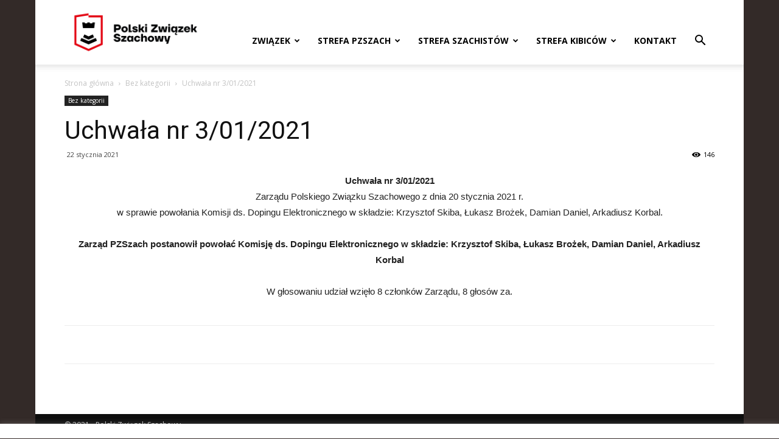

--- FILE ---
content_type: text/html; charset=UTF-8
request_url: https://pzszach.pl/2021/01/22/uchwala-nr-3-01-2021/
body_size: 40194
content:
<!doctype html >
<!--[if IE 8]>    <html class="ie8" lang="en"> <![endif]-->
<!--[if IE 9]>    <html class="ie9" lang="en"> <![endif]-->
<!--[if gt IE 8]><!--> <html lang="pl-PL"> <!--<![endif]-->
<head>
    <title>Uchwała nr 3/01/2021 | PZSzach</title>
    <meta charset="UTF-8" />
    <meta name="viewport" content="width=device-width, initial-scale=1.0">
    <link rel="pingback" href="https://pzszach.pl/xmlrpc.php" />
    <meta name='robots' content='max-image-preview:large' />
	<style>img:is([sizes="auto" i], [sizes^="auto," i]) { contain-intrinsic-size: 3000px 1500px }</style>
	<link rel="icon" type="image/png" href="https://pzszach.pl/wp-content/uploads/2021/04/favicon-logo-pzszach.png"><link rel='dns-prefetch' href='//fonts.googleapis.com' />
<link rel="alternate" type="application/rss+xml" title="PZSzach &raquo; Kanał z wpisami" href="https://pzszach.pl/feed/" />
<link rel="alternate" type="application/rss+xml" title="PZSzach &raquo; Kanał z komentarzami" href="https://pzszach.pl/comments/feed/" />
<script type="text/javascript">
/* <![CDATA[ */
window._wpemojiSettings = {"baseUrl":"https:\/\/s.w.org\/images\/core\/emoji\/15.0.3\/72x72\/","ext":".png","svgUrl":"https:\/\/s.w.org\/images\/core\/emoji\/15.0.3\/svg\/","svgExt":".svg","source":{"concatemoji":"https:\/\/pzszach.pl\/wp-includes\/js\/wp-emoji-release.min.js?ver=6.7.4"}};
/*! This file is auto-generated */
!function(i,n){var o,s,e;function c(e){try{var t={supportTests:e,timestamp:(new Date).valueOf()};sessionStorage.setItem(o,JSON.stringify(t))}catch(e){}}function p(e,t,n){e.clearRect(0,0,e.canvas.width,e.canvas.height),e.fillText(t,0,0);var t=new Uint32Array(e.getImageData(0,0,e.canvas.width,e.canvas.height).data),r=(e.clearRect(0,0,e.canvas.width,e.canvas.height),e.fillText(n,0,0),new Uint32Array(e.getImageData(0,0,e.canvas.width,e.canvas.height).data));return t.every(function(e,t){return e===r[t]})}function u(e,t,n){switch(t){case"flag":return n(e,"\ud83c\udff3\ufe0f\u200d\u26a7\ufe0f","\ud83c\udff3\ufe0f\u200b\u26a7\ufe0f")?!1:!n(e,"\ud83c\uddfa\ud83c\uddf3","\ud83c\uddfa\u200b\ud83c\uddf3")&&!n(e,"\ud83c\udff4\udb40\udc67\udb40\udc62\udb40\udc65\udb40\udc6e\udb40\udc67\udb40\udc7f","\ud83c\udff4\u200b\udb40\udc67\u200b\udb40\udc62\u200b\udb40\udc65\u200b\udb40\udc6e\u200b\udb40\udc67\u200b\udb40\udc7f");case"emoji":return!n(e,"\ud83d\udc26\u200d\u2b1b","\ud83d\udc26\u200b\u2b1b")}return!1}function f(e,t,n){var r="undefined"!=typeof WorkerGlobalScope&&self instanceof WorkerGlobalScope?new OffscreenCanvas(300,150):i.createElement("canvas"),a=r.getContext("2d",{willReadFrequently:!0}),o=(a.textBaseline="top",a.font="600 32px Arial",{});return e.forEach(function(e){o[e]=t(a,e,n)}),o}function t(e){var t=i.createElement("script");t.src=e,t.defer=!0,i.head.appendChild(t)}"undefined"!=typeof Promise&&(o="wpEmojiSettingsSupports",s=["flag","emoji"],n.supports={everything:!0,everythingExceptFlag:!0},e=new Promise(function(e){i.addEventListener("DOMContentLoaded",e,{once:!0})}),new Promise(function(t){var n=function(){try{var e=JSON.parse(sessionStorage.getItem(o));if("object"==typeof e&&"number"==typeof e.timestamp&&(new Date).valueOf()<e.timestamp+604800&&"object"==typeof e.supportTests)return e.supportTests}catch(e){}return null}();if(!n){if("undefined"!=typeof Worker&&"undefined"!=typeof OffscreenCanvas&&"undefined"!=typeof URL&&URL.createObjectURL&&"undefined"!=typeof Blob)try{var e="postMessage("+f.toString()+"("+[JSON.stringify(s),u.toString(),p.toString()].join(",")+"));",r=new Blob([e],{type:"text/javascript"}),a=new Worker(URL.createObjectURL(r),{name:"wpTestEmojiSupports"});return void(a.onmessage=function(e){c(n=e.data),a.terminate(),t(n)})}catch(e){}c(n=f(s,u,p))}t(n)}).then(function(e){for(var t in e)n.supports[t]=e[t],n.supports.everything=n.supports.everything&&n.supports[t],"flag"!==t&&(n.supports.everythingExceptFlag=n.supports.everythingExceptFlag&&n.supports[t]);n.supports.everythingExceptFlag=n.supports.everythingExceptFlag&&!n.supports.flag,n.DOMReady=!1,n.readyCallback=function(){n.DOMReady=!0}}).then(function(){return e}).then(function(){var e;n.supports.everything||(n.readyCallback(),(e=n.source||{}).concatemoji?t(e.concatemoji):e.wpemoji&&e.twemoji&&(t(e.twemoji),t(e.wpemoji)))}))}((window,document),window._wpemojiSettings);
/* ]]> */
</script>
<style id='wp-emoji-styles-inline-css' type='text/css'>

	img.wp-smiley, img.emoji {
		display: inline !important;
		border: none !important;
		box-shadow: none !important;
		height: 1em !important;
		width: 1em !important;
		margin: 0 0.07em !important;
		vertical-align: -0.1em !important;
		background: none !important;
		padding: 0 !important;
	}
</style>
<link rel='stylesheet' id='wp-block-library-css' href='https://pzszach.pl/wp-includes/css/dist/block-library/style.min.css?ver=6.7.4' type='text/css' media='all' />
<style id='pdfemb-pdf-embedder-viewer-style-inline-css' type='text/css'>
.wp-block-pdfemb-pdf-embedder-viewer{max-width:none}

</style>
<style id='classic-theme-styles-inline-css' type='text/css'>
/*! This file is auto-generated */
.wp-block-button__link{color:#fff;background-color:#32373c;border-radius:9999px;box-shadow:none;text-decoration:none;padding:calc(.667em + 2px) calc(1.333em + 2px);font-size:1.125em}.wp-block-file__button{background:#32373c;color:#fff;text-decoration:none}
</style>
<style id='global-styles-inline-css' type='text/css'>
:root{--wp--preset--aspect-ratio--square: 1;--wp--preset--aspect-ratio--4-3: 4/3;--wp--preset--aspect-ratio--3-4: 3/4;--wp--preset--aspect-ratio--3-2: 3/2;--wp--preset--aspect-ratio--2-3: 2/3;--wp--preset--aspect-ratio--16-9: 16/9;--wp--preset--aspect-ratio--9-16: 9/16;--wp--preset--color--black: #000000;--wp--preset--color--cyan-bluish-gray: #abb8c3;--wp--preset--color--white: #ffffff;--wp--preset--color--pale-pink: #f78da7;--wp--preset--color--vivid-red: #cf2e2e;--wp--preset--color--luminous-vivid-orange: #ff6900;--wp--preset--color--luminous-vivid-amber: #fcb900;--wp--preset--color--light-green-cyan: #7bdcb5;--wp--preset--color--vivid-green-cyan: #00d084;--wp--preset--color--pale-cyan-blue: #8ed1fc;--wp--preset--color--vivid-cyan-blue: #0693e3;--wp--preset--color--vivid-purple: #9b51e0;--wp--preset--gradient--vivid-cyan-blue-to-vivid-purple: linear-gradient(135deg,rgba(6,147,227,1) 0%,rgb(155,81,224) 100%);--wp--preset--gradient--light-green-cyan-to-vivid-green-cyan: linear-gradient(135deg,rgb(122,220,180) 0%,rgb(0,208,130) 100%);--wp--preset--gradient--luminous-vivid-amber-to-luminous-vivid-orange: linear-gradient(135deg,rgba(252,185,0,1) 0%,rgba(255,105,0,1) 100%);--wp--preset--gradient--luminous-vivid-orange-to-vivid-red: linear-gradient(135deg,rgba(255,105,0,1) 0%,rgb(207,46,46) 100%);--wp--preset--gradient--very-light-gray-to-cyan-bluish-gray: linear-gradient(135deg,rgb(238,238,238) 0%,rgb(169,184,195) 100%);--wp--preset--gradient--cool-to-warm-spectrum: linear-gradient(135deg,rgb(74,234,220) 0%,rgb(151,120,209) 20%,rgb(207,42,186) 40%,rgb(238,44,130) 60%,rgb(251,105,98) 80%,rgb(254,248,76) 100%);--wp--preset--gradient--blush-light-purple: linear-gradient(135deg,rgb(255,206,236) 0%,rgb(152,150,240) 100%);--wp--preset--gradient--blush-bordeaux: linear-gradient(135deg,rgb(254,205,165) 0%,rgb(254,45,45) 50%,rgb(107,0,62) 100%);--wp--preset--gradient--luminous-dusk: linear-gradient(135deg,rgb(255,203,112) 0%,rgb(199,81,192) 50%,rgb(65,88,208) 100%);--wp--preset--gradient--pale-ocean: linear-gradient(135deg,rgb(255,245,203) 0%,rgb(182,227,212) 50%,rgb(51,167,181) 100%);--wp--preset--gradient--electric-grass: linear-gradient(135deg,rgb(202,248,128) 0%,rgb(113,206,126) 100%);--wp--preset--gradient--midnight: linear-gradient(135deg,rgb(2,3,129) 0%,rgb(40,116,252) 100%);--wp--preset--font-size--small: 13px;--wp--preset--font-size--medium: 20px;--wp--preset--font-size--large: 36px;--wp--preset--font-size--x-large: 42px;--wp--preset--spacing--20: 0.44rem;--wp--preset--spacing--30: 0.67rem;--wp--preset--spacing--40: 1rem;--wp--preset--spacing--50: 1.5rem;--wp--preset--spacing--60: 2.25rem;--wp--preset--spacing--70: 3.38rem;--wp--preset--spacing--80: 5.06rem;--wp--preset--shadow--natural: 6px 6px 9px rgba(0, 0, 0, 0.2);--wp--preset--shadow--deep: 12px 12px 50px rgba(0, 0, 0, 0.4);--wp--preset--shadow--sharp: 6px 6px 0px rgba(0, 0, 0, 0.2);--wp--preset--shadow--outlined: 6px 6px 0px -3px rgba(255, 255, 255, 1), 6px 6px rgba(0, 0, 0, 1);--wp--preset--shadow--crisp: 6px 6px 0px rgba(0, 0, 0, 1);}:where(.is-layout-flex){gap: 0.5em;}:where(.is-layout-grid){gap: 0.5em;}body .is-layout-flex{display: flex;}.is-layout-flex{flex-wrap: wrap;align-items: center;}.is-layout-flex > :is(*, div){margin: 0;}body .is-layout-grid{display: grid;}.is-layout-grid > :is(*, div){margin: 0;}:where(.wp-block-columns.is-layout-flex){gap: 2em;}:where(.wp-block-columns.is-layout-grid){gap: 2em;}:where(.wp-block-post-template.is-layout-flex){gap: 1.25em;}:where(.wp-block-post-template.is-layout-grid){gap: 1.25em;}.has-black-color{color: var(--wp--preset--color--black) !important;}.has-cyan-bluish-gray-color{color: var(--wp--preset--color--cyan-bluish-gray) !important;}.has-white-color{color: var(--wp--preset--color--white) !important;}.has-pale-pink-color{color: var(--wp--preset--color--pale-pink) !important;}.has-vivid-red-color{color: var(--wp--preset--color--vivid-red) !important;}.has-luminous-vivid-orange-color{color: var(--wp--preset--color--luminous-vivid-orange) !important;}.has-luminous-vivid-amber-color{color: var(--wp--preset--color--luminous-vivid-amber) !important;}.has-light-green-cyan-color{color: var(--wp--preset--color--light-green-cyan) !important;}.has-vivid-green-cyan-color{color: var(--wp--preset--color--vivid-green-cyan) !important;}.has-pale-cyan-blue-color{color: var(--wp--preset--color--pale-cyan-blue) !important;}.has-vivid-cyan-blue-color{color: var(--wp--preset--color--vivid-cyan-blue) !important;}.has-vivid-purple-color{color: var(--wp--preset--color--vivid-purple) !important;}.has-black-background-color{background-color: var(--wp--preset--color--black) !important;}.has-cyan-bluish-gray-background-color{background-color: var(--wp--preset--color--cyan-bluish-gray) !important;}.has-white-background-color{background-color: var(--wp--preset--color--white) !important;}.has-pale-pink-background-color{background-color: var(--wp--preset--color--pale-pink) !important;}.has-vivid-red-background-color{background-color: var(--wp--preset--color--vivid-red) !important;}.has-luminous-vivid-orange-background-color{background-color: var(--wp--preset--color--luminous-vivid-orange) !important;}.has-luminous-vivid-amber-background-color{background-color: var(--wp--preset--color--luminous-vivid-amber) !important;}.has-light-green-cyan-background-color{background-color: var(--wp--preset--color--light-green-cyan) !important;}.has-vivid-green-cyan-background-color{background-color: var(--wp--preset--color--vivid-green-cyan) !important;}.has-pale-cyan-blue-background-color{background-color: var(--wp--preset--color--pale-cyan-blue) !important;}.has-vivid-cyan-blue-background-color{background-color: var(--wp--preset--color--vivid-cyan-blue) !important;}.has-vivid-purple-background-color{background-color: var(--wp--preset--color--vivid-purple) !important;}.has-black-border-color{border-color: var(--wp--preset--color--black) !important;}.has-cyan-bluish-gray-border-color{border-color: var(--wp--preset--color--cyan-bluish-gray) !important;}.has-white-border-color{border-color: var(--wp--preset--color--white) !important;}.has-pale-pink-border-color{border-color: var(--wp--preset--color--pale-pink) !important;}.has-vivid-red-border-color{border-color: var(--wp--preset--color--vivid-red) !important;}.has-luminous-vivid-orange-border-color{border-color: var(--wp--preset--color--luminous-vivid-orange) !important;}.has-luminous-vivid-amber-border-color{border-color: var(--wp--preset--color--luminous-vivid-amber) !important;}.has-light-green-cyan-border-color{border-color: var(--wp--preset--color--light-green-cyan) !important;}.has-vivid-green-cyan-border-color{border-color: var(--wp--preset--color--vivid-green-cyan) !important;}.has-pale-cyan-blue-border-color{border-color: var(--wp--preset--color--pale-cyan-blue) !important;}.has-vivid-cyan-blue-border-color{border-color: var(--wp--preset--color--vivid-cyan-blue) !important;}.has-vivid-purple-border-color{border-color: var(--wp--preset--color--vivid-purple) !important;}.has-vivid-cyan-blue-to-vivid-purple-gradient-background{background: var(--wp--preset--gradient--vivid-cyan-blue-to-vivid-purple) !important;}.has-light-green-cyan-to-vivid-green-cyan-gradient-background{background: var(--wp--preset--gradient--light-green-cyan-to-vivid-green-cyan) !important;}.has-luminous-vivid-amber-to-luminous-vivid-orange-gradient-background{background: var(--wp--preset--gradient--luminous-vivid-amber-to-luminous-vivid-orange) !important;}.has-luminous-vivid-orange-to-vivid-red-gradient-background{background: var(--wp--preset--gradient--luminous-vivid-orange-to-vivid-red) !important;}.has-very-light-gray-to-cyan-bluish-gray-gradient-background{background: var(--wp--preset--gradient--very-light-gray-to-cyan-bluish-gray) !important;}.has-cool-to-warm-spectrum-gradient-background{background: var(--wp--preset--gradient--cool-to-warm-spectrum) !important;}.has-blush-light-purple-gradient-background{background: var(--wp--preset--gradient--blush-light-purple) !important;}.has-blush-bordeaux-gradient-background{background: var(--wp--preset--gradient--blush-bordeaux) !important;}.has-luminous-dusk-gradient-background{background: var(--wp--preset--gradient--luminous-dusk) !important;}.has-pale-ocean-gradient-background{background: var(--wp--preset--gradient--pale-ocean) !important;}.has-electric-grass-gradient-background{background: var(--wp--preset--gradient--electric-grass) !important;}.has-midnight-gradient-background{background: var(--wp--preset--gradient--midnight) !important;}.has-small-font-size{font-size: var(--wp--preset--font-size--small) !important;}.has-medium-font-size{font-size: var(--wp--preset--font-size--medium) !important;}.has-large-font-size{font-size: var(--wp--preset--font-size--large) !important;}.has-x-large-font-size{font-size: var(--wp--preset--font-size--x-large) !important;}
:where(.wp-block-post-template.is-layout-flex){gap: 1.25em;}:where(.wp-block-post-template.is-layout-grid){gap: 1.25em;}
:where(.wp-block-columns.is-layout-flex){gap: 2em;}:where(.wp-block-columns.is-layout-grid){gap: 2em;}
:root :where(.wp-block-pullquote){font-size: 1.5em;line-height: 1.6;}
</style>
<link rel='stylesheet' id='contact-form-7-css' href='https://pzszach.pl/wp-content/plugins/contact-form-7/includes/css/styles.css?ver=6.0.3' type='text/css' media='all' />
<link rel='stylesheet' id='cookie-law-info-css' href='https://pzszach.pl/wp-content/plugins/cookie-law-info/legacy/public/css/cookie-law-info-public.css?ver=3.2.8' type='text/css' media='all' />
<link rel='stylesheet' id='cookie-law-info-gdpr-css' href='https://pzszach.pl/wp-content/plugins/cookie-law-info/legacy/public/css/cookie-law-info-gdpr.css?ver=3.2.8' type='text/css' media='all' />
<link rel='stylesheet' id='bwg_fonts-css' href='https://pzszach.pl/wp-content/plugins/photo-gallery/css/bwg-fonts/fonts.css?ver=0.0.1' type='text/css' media='all' />
<link rel='stylesheet' id='sumoselect-css' href='https://pzszach.pl/wp-content/plugins/photo-gallery/css/sumoselect.min.css?ver=3.4.6' type='text/css' media='all' />
<link rel='stylesheet' id='mCustomScrollbar-css' href='https://pzszach.pl/wp-content/plugins/photo-gallery/css/jquery.mCustomScrollbar.min.css?ver=3.1.5' type='text/css' media='all' />
<link rel='stylesheet' id='bwg_frontend-css' href='https://pzszach.pl/wp-content/plugins/photo-gallery/css/styles.min.css?ver=1.8.31' type='text/css' media='all' />
<link rel='stylesheet' id='ppress-frontend-css' href='https://pzszach.pl/wp-content/plugins/wp-user-avatar/assets/css/frontend.min.css?ver=4.15.21' type='text/css' media='all' />
<link rel='stylesheet' id='ppress-flatpickr-css' href='https://pzszach.pl/wp-content/plugins/wp-user-avatar/assets/flatpickr/flatpickr.min.css?ver=4.15.21' type='text/css' media='all' />
<link rel='stylesheet' id='ppress-select2-css' href='https://pzszach.pl/wp-content/plugins/wp-user-avatar/assets/select2/select2.min.css?ver=6.7.4' type='text/css' media='all' />
<link rel='stylesheet' id='dashicons-css' href='https://pzszach.pl/wp-includes/css/dashicons.min.css?ver=6.7.4' type='text/css' media='all' />
<link rel='stylesheet' id='google-fonts-style-css' href='https://fonts.googleapis.com/css?family=Open+Sans%3A300italic%2C400%2C400italic%2C600%2C600italic%2C700%7CRoboto%3A300%2C400%2C400italic%2C500%2C500italic%2C700%2C900&#038;subset=latin%2Clatin-ext&#038;ver=8.6' type='text/css' media='all' />
<link rel='stylesheet' id='tablepress-default-css' href='https://pzszach.pl/wp-content/uploads/tablepress-combined.min.css?ver=62' type='text/css' media='all' />
<link rel='stylesheet' id='tablepress-responsive-tables-css' href='https://pzszach.pl/wp-content/plugins/tablepress-responsive-tables/css/tablepress-responsive.min.css?ver=1.8' type='text/css' media='all' />
<link rel='stylesheet' id='__EPYT__style-css' href='https://pzszach.pl/wp-content/plugins/youtube-embed-plus/styles/ytprefs.min.css?ver=14.2.1.3' type='text/css' media='all' />
<style id='__EPYT__style-inline-css' type='text/css'>

                .epyt-gallery-thumb {
                        width: 33.333%;
                }
                
</style>
<link rel='stylesheet' id='js_composer_front-css' href='https://pzszach.pl/wp-content/plugins/js_composer/assets/css/js_composer.min.css?ver=5.4.5' type='text/css' media='all' />
<link rel='stylesheet' id='otw-shortcode-general_foundicons-css' href='https://pzszach.pl/wp-content/plugins/tabs-shortcode-and-widget/include/otw_components/otw_shortcode/css/general_foundicons.css?ver=6.7.4' type='text/css' media='all' />
<link rel='stylesheet' id='otw-shortcode-social_foundicons-css' href='https://pzszach.pl/wp-content/plugins/tabs-shortcode-and-widget/include/otw_components/otw_shortcode/css/social_foundicons.css?ver=6.7.4' type='text/css' media='all' />
<link rel='stylesheet' id='otw-shortcode-jquery-ui-css' href='https://pzszach.pl/wp-content/plugins/tabs-shortcode-and-widget/include/otw_components/otw_shortcode/css/jquery-ui-1.9.1.css?ver=6.7.4' type='text/css' media='all' />
<link rel='stylesheet' id='otw-shortcode-css' href='https://pzszach.pl/wp-content/plugins/tabs-shortcode-and-widget/include/otw_components/otw_shortcode/css/otw_shortcode.css?ver=6.7.4' type='text/css' media='all' />
<link rel='stylesheet' id='td-theme-css' href='https://pzszach.pl/wp-content/themes/Newspaper/style.css?ver=8.6' type='text/css' media='all' />
<link rel='stylesheet' id='wdfb_style-css' href='https://pzszach.pl/wp-content/plugins/wpmu-dev-facebook/css/wdfb.css?ver=6.7.4' type='text/css' media='all' />
<script type="text/javascript" src="https://pzszach.pl/wp-includes/js/jquery/jquery.min.js?ver=3.7.1" id="jquery-core-js"></script>
<script type="text/javascript" src="https://pzszach.pl/wp-includes/js/jquery/jquery-migrate.min.js?ver=3.4.1" id="jquery-migrate-js"></script>
<script type="text/javascript" id="cookie-law-info-js-extra">
/* <![CDATA[ */
var Cli_Data = {"nn_cookie_ids":[],"cookielist":[],"non_necessary_cookies":[],"ccpaEnabled":"","ccpaRegionBased":"","ccpaBarEnabled":"","strictlyEnabled":["necessary","obligatoire"],"ccpaType":"gdpr","js_blocking":"","custom_integration":"","triggerDomRefresh":"","secure_cookies":""};
var cli_cookiebar_settings = {"animate_speed_hide":"500","animate_speed_show":"500","background":"#fff","border":"#444","border_on":"","button_1_button_colour":"#000","button_1_button_hover":"#000000","button_1_link_colour":"#fff","button_1_as_button":"1","button_1_new_win":"","button_2_button_colour":"#333","button_2_button_hover":"#292929","button_2_link_colour":"#444","button_2_as_button":"","button_2_hidebar":"","button_3_button_colour":"#000","button_3_button_hover":"#000000","button_3_link_colour":"#fff","button_3_as_button":"1","button_3_new_win":"","button_4_button_colour":"#000","button_4_button_hover":"#000000","button_4_link_colour":"#fff","button_4_as_button":"1","button_7_button_colour":"#61a229","button_7_button_hover":"#4e8221","button_7_link_colour":"#fff","button_7_as_button":"1","button_7_new_win":"","font_family":"inherit","header_fix":"","notify_animate_hide":"1","notify_animate_show":"","notify_div_id":"#cookie-law-info-bar","notify_position_horizontal":"right","notify_position_vertical":"bottom","scroll_close":"","scroll_close_reload":"","accept_close_reload":"","reject_close_reload":"","showagain_tab":"","showagain_background":"#fff","showagain_border":"#000","showagain_div_id":"#cookie-law-info-again","showagain_x_position":"100px","text":"#000","show_once_yn":"1","show_once":"10000","logging_on":"","as_popup":"","popup_overlay":"1","bar_heading_text":"","cookie_bar_as":"banner","popup_showagain_position":"bottom-right","widget_position":"left"};
var log_object = {"ajax_url":"https:\/\/pzszach.pl\/wp-admin\/admin-ajax.php"};
/* ]]> */
</script>
<script type="text/javascript" src="https://pzszach.pl/wp-content/plugins/cookie-law-info/legacy/public/js/cookie-law-info-public.js?ver=3.2.8" id="cookie-law-info-js"></script>
<script type="text/javascript" src="https://pzszach.pl/wp-content/plugins/photo-gallery/js/jquery.sumoselect.min.js?ver=3.4.6" id="sumoselect-js"></script>
<script type="text/javascript" src="https://pzszach.pl/wp-content/plugins/photo-gallery/js/tocca.min.js?ver=2.0.9" id="bwg_mobile-js"></script>
<script type="text/javascript" src="https://pzszach.pl/wp-content/plugins/photo-gallery/js/jquery.mCustomScrollbar.concat.min.js?ver=3.1.5" id="mCustomScrollbar-js"></script>
<script type="text/javascript" src="https://pzszach.pl/wp-content/plugins/photo-gallery/js/jquery.fullscreen.min.js?ver=0.6.0" id="jquery-fullscreen-js"></script>
<script type="text/javascript" id="bwg_frontend-js-extra">
/* <![CDATA[ */
var bwg_objectsL10n = {"bwg_field_required":"field is required.","bwg_mail_validation":"To nie jest prawid\u0142owy adres e-mail. ","bwg_search_result":"Nie ma \u017cadnych zdj\u0119\u0107 pasuj\u0105cych do wyszukiwania.","bwg_select_tag":"Select Tag","bwg_order_by":"Order By","bwg_search":"Szukaj","bwg_show_ecommerce":"Poka\u017c sklep","bwg_hide_ecommerce":"Ukryj sklep","bwg_show_comments":"Poka\u017c komentarze","bwg_hide_comments":"Ukryj komentarze","bwg_restore":"Przywr\u00f3\u0107","bwg_maximize":"Maksymalizacji","bwg_fullscreen":"Pe\u0142ny ekran","bwg_exit_fullscreen":"Zamknij tryb pe\u0142noekranowy","bwg_search_tag":"SEARCH...","bwg_tag_no_match":"No tags found","bwg_all_tags_selected":"All tags selected","bwg_tags_selected":"tags selected","play":"Odtw\u00f3rz","pause":"Pauza","is_pro":"","bwg_play":"Odtw\u00f3rz","bwg_pause":"Pauza","bwg_hide_info":"Ukryj informacje","bwg_show_info":"Poka\u017c informacje","bwg_hide_rating":"Ukryj oceni\u0142","bwg_show_rating":"Poka\u017c ocen\u0119","ok":"Ok","cancel":"Anuluj","select_all":"Wybierz wszystkie","lazy_load":"0","lazy_loader":"https:\/\/pzszach.pl\/wp-content\/plugins\/photo-gallery\/images\/ajax_loader.png","front_ajax":"0","bwg_tag_see_all":"see all tags","bwg_tag_see_less":"see less tags"};
/* ]]> */
</script>
<script type="text/javascript" src="https://pzszach.pl/wp-content/plugins/photo-gallery/js/scripts.min.js?ver=1.8.31" id="bwg_frontend-js"></script>
<script type="text/javascript" src="https://pzszach.pl/wp-content/plugins/wp-user-avatar/assets/flatpickr/flatpickr.min.js?ver=4.15.21" id="ppress-flatpickr-js"></script>
<script type="text/javascript" src="https://pzszach.pl/wp-content/plugins/wp-user-avatar/assets/select2/select2.min.js?ver=4.15.21" id="ppress-select2-js"></script>
<script type="text/javascript" src="https://pzszach.pl/wp-content/plugins/flowpaper-lite-pdf-flipbook/assets/lity/lity.min.js" id="lity-js-js"></script>
<script type="text/javascript" id="__ytprefs__-js-extra">
/* <![CDATA[ */
var _EPYT_ = {"ajaxurl":"https:\/\/pzszach.pl\/wp-admin\/admin-ajax.php","security":"0525623022","gallery_scrolloffset":"20","eppathtoscripts":"https:\/\/pzszach.pl\/wp-content\/plugins\/youtube-embed-plus\/scripts\/","eppath":"https:\/\/pzszach.pl\/wp-content\/plugins\/youtube-embed-plus\/","epresponsiveselector":"[\"iframe.__youtube_prefs__\",\"iframe[src*='youtube.com']\",\"iframe[src*='youtube-nocookie.com']\",\"iframe[data-ep-src*='youtube.com']\",\"iframe[data-ep-src*='youtube-nocookie.com']\",\"iframe[data-ep-gallerysrc*='youtube.com']\"]","epdovol":"1","version":"14.2.1.3","evselector":"iframe.__youtube_prefs__[src], iframe[src*=\"youtube.com\/embed\/\"], iframe[src*=\"youtube-nocookie.com\/embed\/\"]","ajax_compat":"","maxres_facade":"eager","ytapi_load":"light","pause_others":"","stopMobileBuffer":"1","facade_mode":"","not_live_on_channel":"","vi_active":"","vi_js_posttypes":[]};
/* ]]> */
</script>
<script type="text/javascript" src="https://pzszach.pl/wp-content/plugins/youtube-embed-plus/scripts/ytprefs.min.js?ver=14.2.1.3" id="__ytprefs__-js"></script>
<script type="text/javascript" src="https://pzszach.pl/wp-content/plugins/tabs-shortcode-and-widget/include/otw_components/otw_shortcode/js/otw_shortcode_core.js?ver=6.7.4" id="otw-shortcode-core-js"></script>
<script type="text/javascript" src="https://pzszach.pl/wp-content/plugins/tabs-shortcode-and-widget/include/otw_components/otw_shortcode/js/otw_shortcode.js?ver=6.7.4" id="otw-shortcode-js"></script>
<link rel="https://api.w.org/" href="https://pzszach.pl/wp-json/" /><link rel="alternate" title="JSON" type="application/json" href="https://pzszach.pl/wp-json/wp/v2/posts/34336" /><link rel="EditURI" type="application/rsd+xml" title="RSD" href="https://pzszach.pl/xmlrpc.php?rsd" />
<meta name="generator" content="WordPress 6.7.4" />
<link rel="canonical" href="https://pzszach.pl/2021/01/22/uchwala-nr-3-01-2021/" />
<link rel='shortlink' href='https://pzszach.pl/?p=34336' />
<link rel="alternate" title="oEmbed (JSON)" type="application/json+oembed" href="https://pzszach.pl/wp-json/oembed/1.0/embed?url=https%3A%2F%2Fpzszach.pl%2F2021%2F01%2F22%2Fuchwala-nr-3-01-2021%2F" />
<link rel="alternate" title="oEmbed (XML)" type="text/xml+oembed" href="https://pzszach.pl/wp-json/oembed/1.0/embed?url=https%3A%2F%2Fpzszach.pl%2F2021%2F01%2F22%2Fuchwala-nr-3-01-2021%2F&#038;format=xml" />
<script type="text/javascript">if ( window._agmMaps === undefined ) { _agmMaps = []; }</script><script type="text/javascript">var _wdfb_ajaxurl="https://pzszach.pl/wp-admin/admin-ajax.php";var _wdfb_root_url="https://pzszach.pl/wp-content/plugins/wpmu-dev-facebook";</script><!--[if lt IE 9]><script src="https://html5shim.googlecode.com/svn/trunk/html5.js"></script><![endif]-->
    <meta name="generator" content="Powered by WPBakery Page Builder - drag and drop page builder for WordPress."/>
<!--[if lte IE 9]><link rel="stylesheet" type="text/css" href="https://pzszach.pl/wp-content/plugins/js_composer/assets/css/vc_lte_ie9.min.css" media="screen"><![endif]-->
<!-- JS generated by theme -->

<script>
    
    

	    var tdBlocksArray = []; //here we store all the items for the current page

	    //td_block class - each ajax block uses a object of this class for requests
	    function tdBlock() {
		    this.id = '';
		    this.block_type = 1; //block type id (1-234 etc)
		    this.atts = '';
		    this.td_column_number = '';
		    this.td_current_page = 1; //
		    this.post_count = 0; //from wp
		    this.found_posts = 0; //from wp
		    this.max_num_pages = 0; //from wp
		    this.td_filter_value = ''; //current live filter value
		    this.is_ajax_running = false;
		    this.td_user_action = ''; // load more or infinite loader (used by the animation)
		    this.header_color = '';
		    this.ajax_pagination_infinite_stop = ''; //show load more at page x
	    }


        // td_js_generator - mini detector
        (function(){
            var htmlTag = document.getElementsByTagName("html")[0];

	        if ( navigator.userAgent.indexOf("MSIE 10.0") > -1 ) {
                htmlTag.className += ' ie10';
            }

            if ( !!navigator.userAgent.match(/Trident.*rv\:11\./) ) {
                htmlTag.className += ' ie11';
            }

	        if ( navigator.userAgent.indexOf("Edge") > -1 ) {
                htmlTag.className += ' ieEdge';
            }

            if ( /(iPad|iPhone|iPod)/g.test(navigator.userAgent) ) {
                htmlTag.className += ' td-md-is-ios';
            }

            var user_agent = navigator.userAgent.toLowerCase();
            if ( user_agent.indexOf("android") > -1 ) {
                htmlTag.className += ' td-md-is-android';
            }

            if ( -1 !== navigator.userAgent.indexOf('Mac OS X')  ) {
                htmlTag.className += ' td-md-is-os-x';
            }

            if ( /chrom(e|ium)/.test(navigator.userAgent.toLowerCase()) ) {
               htmlTag.className += ' td-md-is-chrome';
            }

            if ( -1 !== navigator.userAgent.indexOf('Firefox') ) {
                htmlTag.className += ' td-md-is-firefox';
            }

            if ( -1 !== navigator.userAgent.indexOf('Safari') && -1 === navigator.userAgent.indexOf('Chrome') ) {
                htmlTag.className += ' td-md-is-safari';
            }

            if( -1 !== navigator.userAgent.indexOf('IEMobile') ){
                htmlTag.className += ' td-md-is-iemobile';
            }

        })();




        var tdLocalCache = {};

        ( function () {
            "use strict";

            tdLocalCache = {
                data: {},
                remove: function (resource_id) {
                    delete tdLocalCache.data[resource_id];
                },
                exist: function (resource_id) {
                    return tdLocalCache.data.hasOwnProperty(resource_id) && tdLocalCache.data[resource_id] !== null;
                },
                get: function (resource_id) {
                    return tdLocalCache.data[resource_id];
                },
                set: function (resource_id, cachedData) {
                    tdLocalCache.remove(resource_id);
                    tdLocalCache.data[resource_id] = cachedData;
                }
            };
        })();

    
    
var td_viewport_interval_list=[{"limitBottom":767,"sidebarWidth":228},{"limitBottom":1018,"sidebarWidth":300},{"limitBottom":1140,"sidebarWidth":324}];
var td_ajax_url="https:\/\/pzszach.pl\/wp-admin\/admin-ajax.php?td_theme_name=Newspaper&v=8.6";
var td_get_template_directory_uri="https:\/\/pzszach.pl\/wp-content\/themes\/Newspaper";
var tds_snap_menu="smart_snap_always";
var tds_logo_on_sticky="show_header_logo";
var tds_header_style="7";
var td_please_wait="Prosz\u0119 czeka\u0107 ...";
var td_email_user_pass_incorrect="U\u017cytkownik lub has\u0142o niepoprawne!";
var td_email_user_incorrect="E-mail lub nazwa u\u017cytkownika jest niepoprawna!";
var td_email_incorrect="E-mail niepoprawny!";
var tds_more_articles_on_post_enable="";
var tds_more_articles_on_post_time_to_wait="";
var tds_more_articles_on_post_pages_distance_from_top=0;
var tds_theme_color_site_wide="#dd3333";
var tds_smart_sidebar="";
var tdThemeName="Newspaper";
var td_magnific_popup_translation_tPrev="Poprzedni (Strza\u0142ka w lewo)";
var td_magnific_popup_translation_tNext="Nast\u0119pny (Strza\u0142ka w prawo)";
var td_magnific_popup_translation_tCounter="%curr% z %total%";
var td_magnific_popup_translation_ajax_tError="Zawarto\u015b\u0107 z %url% nie mo\u017ce by\u0107 wy\u015bwietlony.";
var td_magnific_popup_translation_image_tError="Obraz #%curr% nie mo\u017ce by\u0107 wy\u015bwietlony.";
var tdDateNamesI18n={"month_names":["stycze\u0144","luty","marzec","kwiecie\u0144","maj","czerwiec","lipiec","sierpie\u0144","wrzesie\u0144","pa\u017adziernik","listopad","grudzie\u0144"],"month_names_short":["sty","lut","mar","kwi","maj","cze","lip","sie","wrz","pa\u017a","lis","gru"],"day_names":["niedziela","poniedzia\u0142ek","wtorek","\u015broda","czwartek","pi\u0105tek","sobota"],"day_names_short":["niedz.","pon.","wt.","\u015br.","czw.","pt.","sob."]};
var td_ad_background_click_link="";
var td_ad_background_click_target="";
</script>

<script type="application/ld+json">
                        {
                            "@context": "http://schema.org",
                            "@type": "BreadcrumbList",
                            "itemListElement": [{
                            "@type": "ListItem",
                            "position": 1,
                                "item": {
                                "@type": "WebSite",
                                "@id": "https://pzszach.pl/",
                                "name": "Strona główna"                                               
                            }
                        },{
                            "@type": "ListItem",
                            "position": 2,
                                "item": {
                                "@type": "WebPage",
                                "@id": "https://pzszach.pl/category/bez-kategorii/",
                                "name": "Bez kategorii"
                            }
                        },{
                            "@type": "ListItem",
                            "position": 3,
                                "item": {
                                "@type": "WebPage",
                                "@id": "https://pzszach.pl/2021/01/22/uchwala-nr-3-01-2021/",
                                "name": "Uchwała nr 3/01/2021"                                
                            }
                        }    ]
                        }
                       </script>		<style type="text/css" id="wp-custom-css">
			/* Lubię to - Główna */
.td_block_social_counter {
    font-family: 'Open Sans', arial, sans-serif;
    font-weight: bold;
    font-size: 11px;
    color: #fff;
    margin-bottom: 0;
    margin-top: -28px;
}
@media screen and (max-width: 769px) {
    .td_block_social_counter {
			margin-top: 0 !important;
	}
}
.fb-like-top {
    font-family: 'Open Sans', arial, sans-serif;
    font-weight: bold;
    font-size: 11px;
    color: #fff;
    margin-bottom: 0;
    margin-top: -28px !important;
}
@media screen and (max-width: 769px) {
    .fb-like-top {
			margin-top: 0 !important;
	}
}
.fb-like-top img {
	display: none !important;
}
/* główna - partnerzy */
.partnerzy-image-padding .vc_inner {
    padding-right: 30px !important;
}

/*  usunięcie podpisów z "uchwały" i "kalendarze" */

.uchwaly-podpis .td-module-meta-info {
	display: none !important;
}
.kalendarze-podpis .td-module-meta-info {
	display: none;
}
/*  usunięcie podpisów z "uchwały" i "kalendarze" */
/* uchwały zarządu lata */
.category-zarzad-uchwaly .td-module-meta-info {
	display: none !important;
}
.category-zarzad-uchwaly .author-box-wrap {
	display: none !important;
}
.category-kalendarze .author-box-wrap {
	display: none !important;
}
.category-kalendarze .td-module-meta-info {
	display: none !important;
}
.td-author-by {
	display: none !important;
}

.td-post-author-name {
    display: none !important;
}
.author-box-wrap {
    display: none !important;
}
#yt-button {
	margin-bottom: 0 !important;
	margin-top: -12px !important;
}
.cbf-logo img{
	padding-top: 20px !important;
}		</style>
		<noscript><style type="text/css"> .wpb_animate_when_almost_visible { opacity: 1; }</style></noscript><style type="text/css">/** Mega Menu CSS: fs **/</style>
</head>

<body data-rsssl=1 class="post-template-default single single-post postid-34336 single-format-standard uchwala-nr-3-01-2021 global-block-template-1 single_template_5 wpb-js-composer js-comp-ver-5.4.5 vc_responsive td-boxed-layout" itemscope="itemscope" itemtype="https://schema.org/WebPage">

        <div class="td-scroll-up"><i class="td-icon-menu-up"></i></div>
    
    <div class="td-menu-background"></div>
<div id="td-mobile-nav">
    <div class="td-mobile-container">
        <!-- mobile menu top section -->
        <div class="td-menu-socials-wrap">
            <!-- socials -->
            <div class="td-menu-socials">
                
        <span class="td-social-icon-wrap">
            <a target="_blank" href="https://www.facebook.com/PZSzach" title="Facebook">
                <i class="td-icon-font td-icon-facebook"></i>
            </a>
        </span>
        <span class="td-social-icon-wrap">
            <a target="_blank" href="https://twitter.com/PZSzach" title="Twitter">
                <i class="td-icon-font td-icon-twitter"></i>
            </a>
        </span>            </div>
            <!-- close button -->
            <div class="td-mobile-close">
                <a href="#"><i class="td-icon-close-mobile"></i></a>
            </div>
        </div>

        <!-- login section -->
        
        <!-- menu section -->
        <div class="td-mobile-content">
            <div class="menu-main-header-general-container"><ul id="menu-main-header-general" class="td-mobile-main-menu"><li id="menu-item-174" class="menu-item menu-item-type-custom menu-item-object-custom menu-item-has-children menu-item-first menu-item-174"><a>Związek<i class="td-icon-menu-right td-element-after"></i></a>
<ul class="sub-menu">
	<li id="menu-item-12777" class="menu-item menu-item-type-custom menu-item-object-custom menu-item-has-children menu-item-12777"><a>Zarząd<i class="td-icon-menu-right td-element-after"></i></a>
	<ul class="sub-menu">
		<li id="menu-item-12779" class="menu-item menu-item-type-post_type menu-item-object-page menu-item-12779"><a href="https://pzszach.pl/strona-glowna/sklad-zarzadu/">Skład</a></li>
		<li id="menu-item-12776" class="menu-item menu-item-type-post_type menu-item-object-page menu-item-12776"><a href="https://pzszach.pl/strona-glowna/dokumenty-organizacyjne/">Dokumenty organizacyjne</a></li>
		<li id="menu-item-16414" class="menu-item menu-item-type-post_type menu-item-object-page menu-item-16414"><a href="https://pzszach.pl/strona-glowna/protokoly-zebran-zarzadu-pzszach/">Protokoły zebrań Zarządu PZSzach</a></li>
		<li id="menu-item-16288" class="menu-item menu-item-type-post_type menu-item-object-page menu-item-16288"><a href="https://pzszach.pl/strona-glowna/uchwaly-zarzadu/">Uchwały Zarządu</a></li>
		<li id="menu-item-12969" class="menu-item menu-item-type-post_type menu-item-object-page menu-item-12969"><a href="https://pzszach.pl/strona-glowna/plany-dzialania/">Plany działania</a></li>
	</ul>
</li>
	<li id="menu-item-1320" class="menu-item menu-item-type-post_type menu-item-object-page menu-item-1320"><a href="https://pzszach.pl/strona-glowna/komisje-pzszach/">Komisje PZSzach</a></li>
	<li id="menu-item-3728" class="menu-item menu-item-type-custom menu-item-object-custom menu-item-has-children menu-item-3728"><a>Walne Zgromadzenia Delegatów<i class="td-icon-menu-right td-element-after"></i></a>
	<ul class="sub-menu">
		<li id="menu-item-5752" class="menu-item menu-item-type-post_type menu-item-object-page menu-item-5752"><a href="https://pzszach.pl/strona-glowna/komunikaty-wzd/">Komunikaty WZD</a></li>
		<li id="menu-item-12933" class="menu-item menu-item-type-post_type menu-item-object-page menu-item-12933"><a href="https://pzszach.pl/strona-glowna/dokumenty-wzd/">Dokumenty WZD</a></li>
	</ul>
</li>
	<li id="menu-item-504" class="menu-item menu-item-type-post_type menu-item-object-page menu-item-504"><a href="https://pzszach.pl/strona-glowna/wojewodzkie-zwiazki-szachowe/">Wojewódzkie Związki Szachowe</a></li>
	<li id="menu-item-1583" class="menu-item menu-item-type-custom menu-item-object-custom menu-item-has-children menu-item-1583"><a>Historia<i class="td-icon-menu-right td-element-after"></i></a>
	<ul class="sub-menu">
		<li id="menu-item-12974" class="menu-item menu-item-type-post_type menu-item-object-page menu-item-12974"><a href="https://pzszach.pl/strona-glowna/materialy-historyczne/">Materiały historyczne</a></li>
		<li id="menu-item-1250" class="menu-item menu-item-type-post_type menu-item-object-page menu-item-1250"><a href="https://pzszach.pl/strona-glowna/90-lecie-pzszach/">90-lecie PZSzach</a></li>
		<li id="menu-item-1590" class="menu-item menu-item-type-post_type menu-item-object-page menu-item-1590"><a href="https://pzszach.pl/strona-glowna/z-zalobnej-karty/">Z żałobnej karty</a></li>
	</ul>
</li>
	<li id="menu-item-578" class="menu-item menu-item-type-post_type menu-item-object-page menu-item-578"><a href="https://pzszach.pl/strona-glowna/mecenasi-sponsorzy-partnerzy/">Mecenasi, Sponsorzy i Partnerzy</a></li>
	<li id="menu-item-23286" class="menu-item menu-item-type-post_type menu-item-object-page menu-item-23286"><a href="https://pzszach.pl/strona-glowna/pzszach-organizacja-pozytku-publicznego/">PZSzach Organizacją Pożytku Publicznego</a></li>
	<li id="menu-item-12976" class="menu-item menu-item-type-post_type menu-item-object-page menu-item-12976"><a href="https://pzszach.pl/strona-glowna/logotypy-pzszach/">Logotypy PZSzach</a></li>
</ul>
</li>
<li id="menu-item-636" class="menu-item menu-item-type-custom menu-item-object-custom menu-item-has-children menu-item-636"><a>Strefa PZSzach<i class="td-icon-menu-right td-element-after"></i></a>
<ul class="sub-menu">
	<li id="menu-item-573" class="menu-item menu-item-type-taxonomy menu-item-object-category menu-item-573"><a href="https://pzszach.pl/category/strefa-pzszach/aktualnosci/">Aktualności</a></li>
	<li id="menu-item-29809" class="menu-item menu-item-type-taxonomy menu-item-object-category menu-item-29809"><a href="https://pzszach.pl/category/strona-glowna/serwis-sportowy/">Serwis sportowy</a></li>
	<li id="menu-item-29808" class="menu-item menu-item-type-taxonomy menu-item-object-category menu-item-29808"><a href="https://pzszach.pl/category/strona-glowna/serwis-informacyjny/">Serwis informacyjny</a></li>
	<li id="menu-item-13438" class="menu-item menu-item-type-post_type menu-item-object-page menu-item-13438"><a href="https://pzszach.pl/strona-glowna/kalendarze/">Kalendarze</a></li>
	<li id="menu-item-13789" class="menu-item menu-item-type-custom menu-item-object-custom menu-item-13789"><a href="http://www.cr-pzszach.pl">Centralny Rejestr</a></li>
	<li id="menu-item-13840" class="menu-item menu-item-type-custom menu-item-object-custom menu-item-has-children menu-item-13840"><a>Dokumenty<i class="td-icon-menu-right td-element-after"></i></a>
	<ul class="sub-menu">
		<li id="menu-item-1573" class="menu-item menu-item-type-post_type menu-item-object-page menu-item-1573"><a href="https://pzszach.pl/strona-glowna/regulaminy/">Regulaminy</a></li>
		<li id="menu-item-13778" class="menu-item menu-item-type-post_type menu-item-object-page menu-item-13778"><a href="https://pzszach.pl/strona-glowna/komunikaty-organizacyjno-finansowe/">Komunikaty Organizacyjno-Finansowe</a></li>
		<li id="menu-item-16309" class="menu-item menu-item-type-post_type menu-item-object-page menu-item-16309"><a href="https://pzszach.pl/strona-glowna/cenniki/">Cenniki</a></li>
		<li id="menu-item-1572" class="menu-item menu-item-type-post_type menu-item-object-page menu-item-1572"><a href="https://pzszach.pl/strona-glowna/druki-formularze/">Druki/Formularze</a></li>
		<li id="menu-item-16944" class="menu-item menu-item-type-post_type menu-item-object-page menu-item-16944"><a href="https://pzszach.pl/poradniki/">Poradniki</a></li>
	</ul>
</li>
	<li id="menu-item-13844" class="menu-item menu-item-type-post_type menu-item-object-page menu-item-13844"><a href="https://pzszach.pl/strona-glowna/szkolenie/">Szkolenie</a></li>
	<li id="menu-item-13788" class="menu-item menu-item-type-custom menu-item-object-custom menu-item-has-children menu-item-13788"><a>Dla organizatorów<i class="td-icon-menu-right td-element-after"></i></a>
	<ul class="sub-menu">
		<li id="menu-item-13804" class="menu-item menu-item-type-post_type menu-item-object-page menu-item-13804"><a href="https://pzszach.pl/strona-glowna/konkursy-ofert/">Konkursy ofert</a></li>
		<li id="menu-item-13627" class="menu-item menu-item-type-post_type menu-item-object-page menu-item-13627"><a href="https://pzszach.pl/patronaty/">Patronaty PZSzach</a></li>
	</ul>
</li>
	<li id="menu-item-3744" class="menu-item menu-item-type-custom menu-item-object-custom menu-item-has-children menu-item-3744"><a>Nagrody i wyróżnienia PZSzach<i class="td-icon-menu-right td-element-after"></i></a>
	<ul class="sub-menu">
		<li id="menu-item-1791" class="menu-item menu-item-type-post_type menu-item-object-page menu-item-1791"><a href="https://pzszach.pl/strona-glowna/odznaki-honorowe-pzszach/">Odznaki honorowe PZSzach</a></li>
		<li id="menu-item-3745" class="menu-item menu-item-type-post_type menu-item-object-page menu-item-3745"><a href="https://pzszach.pl/strona-glowna/hetmany/">Hetmany</a></li>
	</ul>
</li>
</ul>
</li>
<li id="menu-item-637" class="menu-item menu-item-type-custom menu-item-object-custom menu-item-has-children menu-item-637"><a>Strefa szachistów<i class="td-icon-menu-right td-element-after"></i></a>
<ul class="sub-menu">
	<li id="menu-item-16361" class="menu-item menu-item-type-post_type menu-item-object-page menu-item-16361"><a href="https://pzszach.pl/strona-glowna/kadra-narodowa/">Kadra narodowa</a></li>
	<li id="menu-item-3727" class="menu-item menu-item-type-custom menu-item-object-custom menu-item-3727"><a href="http://chessarbiter.com">Chessarbiter</a></li>
	<li id="menu-item-13899" class="menu-item menu-item-type-custom menu-item-object-custom menu-item-has-children menu-item-13899"><a>Dla juniorów<i class="td-icon-menu-right td-element-after"></i></a>
	<ul class="sub-menu">
		<li id="menu-item-16500" class="menu-item menu-item-type-post_type menu-item-object-page menu-item-16500"><a href="https://pzszach.pl/strona-glowna/mistrzostwa-polski-juniorow/">Mistrzostwa Polski Juniorów</a></li>
		<li id="menu-item-16475" class="menu-item menu-item-type-post_type menu-item-object-page menu-item-16475"><a href="https://pzszach.pl/strona-glowna/mistrzostwa-europyswiata-juniorow/">Mistrzostwa Europy/Świata Juniorów</a></li>
		<li id="menu-item-16484" class="menu-item menu-item-type-post_type menu-item-object-page menu-item-16484"><a href="https://pzszach.pl/strona-glowna/szkolne-mistrzostwa-europy-swiata/">Szkolne Mistrzostwa Europy/Świata</a></li>
		<li id="menu-item-13900" class="menu-item menu-item-type-custom menu-item-object-custom menu-item-13900"><a href="http://akademia.pzszach.pl/">Akademia</a></li>
		<li id="menu-item-22777" class="menu-item menu-item-type-post_type menu-item-object-page menu-item-22777"><a href="https://pzszach.pl/strona-glowna/informacje-ogolne/">Przydatne informacje</a></li>
	</ul>
</li>
	<li id="menu-item-16451" class="menu-item menu-item-type-post_type menu-item-object-page menu-item-16451"><a href="https://pzszach.pl/strona-glowna/zawodnicy-zagraniczni/">Zawodnicy zagraniczni</a></li>
	<li id="menu-item-26812" class="menu-item menu-item-type-post_type menu-item-object-page menu-item-26812"><a href="https://pzszach.pl/strona-glowna/szachy-niepelnosprawnych/">Turnieje dla zawodników z niepełnosprawnościami</a></li>
	<li id="menu-item-22786" class="menu-item menu-item-type-post_type menu-item-object-post menu-item-22786"><a href="https://pzszach.pl/2019/01/09/przepisy-gry/">Przepisy gry</a></li>
</ul>
</li>
<li id="menu-item-638" class="menu-item menu-item-type-custom menu-item-object-custom menu-item-has-children menu-item-638"><a>Strefa kibiców<i class="td-icon-menu-right td-element-after"></i></a>
<ul class="sub-menu">
	<li id="menu-item-16555" class="menu-item menu-item-type-post_type menu-item-object-page menu-item-16555"><a href="https://pzszach.pl/strona-glowna/wyniki/">Wyniki Mistrzostw Polski</a></li>
	<li id="menu-item-16567" class="menu-item menu-item-type-post_type menu-item-object-page menu-item-16567"><a href="https://pzszach.pl/strona-glowna/rankingi-i-klasyfikacje/">Rankingi i klasyfikacje</a></li>
	<li id="menu-item-16586" class="menu-item menu-item-type-post_type menu-item-object-page menu-item-16586"><a href="https://pzszach.pl/strona-glowna/galerie-i-multimedia/">Galerie i multimedia</a></li>
	<li id="menu-item-16610" class="menu-item menu-item-type-post_type menu-item-object-page menu-item-16610"><a href="https://pzszach.pl/strona-glowna/ciekawostki-o-szachach/">Ciekawostki o szachach</a></li>
	<li id="menu-item-25519" class="menu-item menu-item-type-taxonomy menu-item-object-category menu-item-25519"><a href="https://pzszach.pl/category/zwiazek/historia/historia-materialy/">Szachowe historie</a></li>
</ul>
</li>
<li id="menu-item-506" class="menu-item menu-item-type-post_type menu-item-object-page menu-item-506"><a href="https://pzszach.pl/strona-glowna/kontakt/">Kontakt</a></li>
</ul></div>        </div>
    </div>

    <!-- register/login section -->
    </div>    <div class="td-search-background"></div>
<div class="td-search-wrap-mob">
	<div class="td-drop-down-search" aria-labelledby="td-header-search-button">
		<form method="get" class="td-search-form" action="https://pzszach.pl/">
			<!-- close button -->
			<div class="td-search-close">
				<a href="#"><i class="td-icon-close-mobile"></i></a>
			</div>
			<div role="search" class="td-search-input">
				<span>Szukaj</span>
				<input id="td-header-search-mob" type="text" value="" name="s" autocomplete="off" />
			</div>
		</form>
		<div id="td-aj-search-mob"></div>
	</div>
</div>    
    
    <div id="td-outer-wrap" class="td-theme-wrap">
    
        <!--
Header style 7
-->


<div class="td-header-wrap td-header-style-7 ">
    
    
    <div class="td-header-menu-wrap-full td-container-wrap ">
        
        <div class="td-header-menu-wrap td-header-gradient ">
            <div class="td-container td-header-row td-header-main-menu">
                <div class="td-header-sp-logo">
                            <a class="td-main-logo" href="https://pzszach.pl/">
            <img class="td-retina-data" data-retina="https://pzszach.pl/wp-content/uploads/2021/05/pzszach_horizontal_full-1024x412.png" src="https://pzszach.pl/wp-content/uploads/2023/02/pzszach_horizontal_full-1024x412.png" alt="Polski Związek Szachowy" title="PZSzach - Polski Związek Szachowy"/>
            <span class="td-visual-hidden">PZSzach</span>
        </a>
                    </div>
                    
    <div class="header-search-wrap">
        <div class="td-search-btns-wrap">
            <a id="td-header-search-button" href="#" role="button" class="dropdown-toggle " data-toggle="dropdown"><i class="td-icon-search"></i></a>
            <a id="td-header-search-button-mob" href="#" role="button" class="dropdown-toggle " data-toggle="dropdown"><i class="td-icon-search"></i></a>
        </div>

        <div class="td-drop-down-search" aria-labelledby="td-header-search-button">
            <form method="get" class="td-search-form" action="https://pzszach.pl/">
                <div role="search" class="td-head-form-search-wrap">
                    <input id="td-header-search" type="text" value="" name="s" autocomplete="off" /><input class="wpb_button wpb_btn-inverse btn" type="submit" id="td-header-search-top" value="Szukaj" />
                </div>
            </form>
            <div id="td-aj-search"></div>
        </div>
    </div>

<div id="td-header-menu" role="navigation">
    <div id="td-top-mobile-toggle"><a href="#"><i class="td-icon-font td-icon-mobile"></i></a></div>
    <div class="td-main-menu-logo td-logo-in-header">
        		<a class="td-mobile-logo td-sticky-header" href="https://pzszach.pl/">
			<img class="td-retina-data" data-retina="https://pzszach.pl/wp-content/uploads/2023/11/pzszach_horizontal_full_black-1024x413.png" src="https://pzszach.pl/wp-content/uploads/2023/11/pzszach_horizontal_full_black-1024x413.png" alt="Polski Związek Szachowy" title="PZSzach - Polski Związek Szachowy"/>
		</a>
			<a class="td-header-logo td-sticky-header" href="https://pzszach.pl/">
			<img class="td-retina-data" data-retina="https://pzszach.pl/wp-content/uploads/2021/05/pzszach_horizontal_full-1024x412.png" src="https://pzszach.pl/wp-content/uploads/2023/02/pzszach_horizontal_full-1024x412.png" alt="Polski Związek Szachowy" title="PZSzach - Polski Związek Szachowy"/>
		</a>
	    </div>
    <div class="menu-main-header-general-container"><ul id="menu-main-header-general-1" class="sf-menu"><li class="menu-item menu-item-type-custom menu-item-object-custom menu-item-has-children menu-item-first td-menu-item td-normal-menu menu-item-174"><a>Związek</a>
<ul class="sub-menu">
	<li class="menu-item menu-item-type-custom menu-item-object-custom menu-item-has-children td-menu-item td-normal-menu menu-item-12777"><a>Zarząd</a>
	<ul class="sub-menu">
		<li class="menu-item menu-item-type-post_type menu-item-object-page td-menu-item td-normal-menu menu-item-12779"><a href="https://pzszach.pl/strona-glowna/sklad-zarzadu/">Skład</a></li>
		<li class="menu-item menu-item-type-post_type menu-item-object-page td-menu-item td-normal-menu menu-item-12776"><a href="https://pzszach.pl/strona-glowna/dokumenty-organizacyjne/">Dokumenty organizacyjne</a></li>
		<li class="menu-item menu-item-type-post_type menu-item-object-page td-menu-item td-normal-menu menu-item-16414"><a href="https://pzszach.pl/strona-glowna/protokoly-zebran-zarzadu-pzszach/">Protokoły zebrań Zarządu PZSzach</a></li>
		<li class="menu-item menu-item-type-post_type menu-item-object-page td-menu-item td-normal-menu menu-item-16288"><a href="https://pzszach.pl/strona-glowna/uchwaly-zarzadu/">Uchwały Zarządu</a></li>
		<li class="menu-item menu-item-type-post_type menu-item-object-page td-menu-item td-normal-menu menu-item-12969"><a href="https://pzszach.pl/strona-glowna/plany-dzialania/">Plany działania</a></li>
	</ul>
</li>
	<li class="menu-item menu-item-type-post_type menu-item-object-page td-menu-item td-normal-menu menu-item-1320"><a href="https://pzszach.pl/strona-glowna/komisje-pzszach/">Komisje PZSzach</a></li>
	<li class="menu-item menu-item-type-custom menu-item-object-custom menu-item-has-children td-menu-item td-normal-menu menu-item-3728"><a>Walne Zgromadzenia Delegatów</a>
	<ul class="sub-menu">
		<li class="menu-item menu-item-type-post_type menu-item-object-page td-menu-item td-normal-menu menu-item-5752"><a href="https://pzszach.pl/strona-glowna/komunikaty-wzd/">Komunikaty WZD</a></li>
		<li class="menu-item menu-item-type-post_type menu-item-object-page td-menu-item td-normal-menu menu-item-12933"><a href="https://pzszach.pl/strona-glowna/dokumenty-wzd/">Dokumenty WZD</a></li>
	</ul>
</li>
	<li class="menu-item menu-item-type-post_type menu-item-object-page td-menu-item td-normal-menu menu-item-504"><a href="https://pzszach.pl/strona-glowna/wojewodzkie-zwiazki-szachowe/">Wojewódzkie Związki Szachowe</a></li>
	<li class="menu-item menu-item-type-custom menu-item-object-custom menu-item-has-children td-menu-item td-normal-menu menu-item-1583"><a>Historia</a>
	<ul class="sub-menu">
		<li class="menu-item menu-item-type-post_type menu-item-object-page td-menu-item td-normal-menu menu-item-12974"><a href="https://pzszach.pl/strona-glowna/materialy-historyczne/">Materiały historyczne</a></li>
		<li class="menu-item menu-item-type-post_type menu-item-object-page td-menu-item td-normal-menu menu-item-1250"><a href="https://pzszach.pl/strona-glowna/90-lecie-pzszach/">90-lecie PZSzach</a></li>
		<li class="menu-item menu-item-type-post_type menu-item-object-page td-menu-item td-normal-menu menu-item-1590"><a href="https://pzszach.pl/strona-glowna/z-zalobnej-karty/">Z żałobnej karty</a></li>
	</ul>
</li>
	<li class="menu-item menu-item-type-post_type menu-item-object-page td-menu-item td-normal-menu menu-item-578"><a href="https://pzszach.pl/strona-glowna/mecenasi-sponsorzy-partnerzy/">Mecenasi, Sponsorzy i Partnerzy</a></li>
	<li class="menu-item menu-item-type-post_type menu-item-object-page td-menu-item td-normal-menu menu-item-23286"><a href="https://pzszach.pl/strona-glowna/pzszach-organizacja-pozytku-publicznego/">PZSzach Organizacją Pożytku Publicznego</a></li>
	<li class="menu-item menu-item-type-post_type menu-item-object-page td-menu-item td-normal-menu menu-item-12976"><a href="https://pzszach.pl/strona-glowna/logotypy-pzszach/">Logotypy PZSzach</a></li>
</ul>
</li>
<li class="menu-item menu-item-type-custom menu-item-object-custom menu-item-has-children td-menu-item td-normal-menu menu-item-636"><a>Strefa PZSzach</a>
<ul class="sub-menu">
	<li class="menu-item menu-item-type-taxonomy menu-item-object-category td-menu-item td-normal-menu menu-item-573"><a href="https://pzszach.pl/category/strefa-pzszach/aktualnosci/">Aktualności</a></li>
	<li class="menu-item menu-item-type-taxonomy menu-item-object-category td-menu-item td-normal-menu menu-item-29809"><a href="https://pzszach.pl/category/strona-glowna/serwis-sportowy/">Serwis sportowy</a></li>
	<li class="menu-item menu-item-type-taxonomy menu-item-object-category td-menu-item td-normal-menu menu-item-29808"><a href="https://pzszach.pl/category/strona-glowna/serwis-informacyjny/">Serwis informacyjny</a></li>
	<li class="menu-item menu-item-type-post_type menu-item-object-page td-menu-item td-normal-menu menu-item-13438"><a href="https://pzszach.pl/strona-glowna/kalendarze/">Kalendarze</a></li>
	<li class="menu-item menu-item-type-custom menu-item-object-custom td-menu-item td-normal-menu menu-item-13789"><a href="http://www.cr-pzszach.pl">Centralny Rejestr</a></li>
	<li class="menu-item menu-item-type-custom menu-item-object-custom menu-item-has-children td-menu-item td-normal-menu menu-item-13840"><a>Dokumenty</a>
	<ul class="sub-menu">
		<li class="menu-item menu-item-type-post_type menu-item-object-page td-menu-item td-normal-menu menu-item-1573"><a href="https://pzszach.pl/strona-glowna/regulaminy/">Regulaminy</a></li>
		<li class="menu-item menu-item-type-post_type menu-item-object-page td-menu-item td-normal-menu menu-item-13778"><a href="https://pzszach.pl/strona-glowna/komunikaty-organizacyjno-finansowe/">Komunikaty Organizacyjno-Finansowe</a></li>
		<li class="menu-item menu-item-type-post_type menu-item-object-page td-menu-item td-normal-menu menu-item-16309"><a href="https://pzszach.pl/strona-glowna/cenniki/">Cenniki</a></li>
		<li class="menu-item menu-item-type-post_type menu-item-object-page td-menu-item td-normal-menu menu-item-1572"><a href="https://pzszach.pl/strona-glowna/druki-formularze/">Druki/Formularze</a></li>
		<li class="menu-item menu-item-type-post_type menu-item-object-page td-menu-item td-normal-menu menu-item-16944"><a href="https://pzszach.pl/poradniki/">Poradniki</a></li>
	</ul>
</li>
	<li class="menu-item menu-item-type-post_type menu-item-object-page td-menu-item td-normal-menu menu-item-13844"><a href="https://pzszach.pl/strona-glowna/szkolenie/">Szkolenie</a></li>
	<li class="menu-item menu-item-type-custom menu-item-object-custom menu-item-has-children td-menu-item td-normal-menu menu-item-13788"><a>Dla organizatorów</a>
	<ul class="sub-menu">
		<li class="menu-item menu-item-type-post_type menu-item-object-page td-menu-item td-normal-menu menu-item-13804"><a href="https://pzszach.pl/strona-glowna/konkursy-ofert/">Konkursy ofert</a></li>
		<li class="menu-item menu-item-type-post_type menu-item-object-page td-menu-item td-normal-menu menu-item-13627"><a href="https://pzszach.pl/patronaty/">Patronaty PZSzach</a></li>
	</ul>
</li>
	<li class="menu-item menu-item-type-custom menu-item-object-custom menu-item-has-children td-menu-item td-normal-menu menu-item-3744"><a>Nagrody i wyróżnienia PZSzach</a>
	<ul class="sub-menu">
		<li class="menu-item menu-item-type-post_type menu-item-object-page td-menu-item td-normal-menu menu-item-1791"><a href="https://pzszach.pl/strona-glowna/odznaki-honorowe-pzszach/">Odznaki honorowe PZSzach</a></li>
		<li class="menu-item menu-item-type-post_type menu-item-object-page td-menu-item td-normal-menu menu-item-3745"><a href="https://pzszach.pl/strona-glowna/hetmany/">Hetmany</a></li>
	</ul>
</li>
</ul>
</li>
<li class="menu-item menu-item-type-custom menu-item-object-custom menu-item-has-children td-menu-item td-normal-menu menu-item-637"><a>Strefa szachistów</a>
<ul class="sub-menu">
	<li class="menu-item menu-item-type-post_type menu-item-object-page td-menu-item td-normal-menu menu-item-16361"><a href="https://pzszach.pl/strona-glowna/kadra-narodowa/">Kadra narodowa</a></li>
	<li class="menu-item menu-item-type-custom menu-item-object-custom td-menu-item td-normal-menu menu-item-3727"><a href="http://chessarbiter.com">Chessarbiter</a></li>
	<li class="menu-item menu-item-type-custom menu-item-object-custom menu-item-has-children td-menu-item td-normal-menu menu-item-13899"><a>Dla juniorów</a>
	<ul class="sub-menu">
		<li class="menu-item menu-item-type-post_type menu-item-object-page td-menu-item td-normal-menu menu-item-16500"><a href="https://pzszach.pl/strona-glowna/mistrzostwa-polski-juniorow/">Mistrzostwa Polski Juniorów</a></li>
		<li class="menu-item menu-item-type-post_type menu-item-object-page td-menu-item td-normal-menu menu-item-16475"><a href="https://pzszach.pl/strona-glowna/mistrzostwa-europyswiata-juniorow/">Mistrzostwa Europy/Świata Juniorów</a></li>
		<li class="menu-item menu-item-type-post_type menu-item-object-page td-menu-item td-normal-menu menu-item-16484"><a href="https://pzszach.pl/strona-glowna/szkolne-mistrzostwa-europy-swiata/">Szkolne Mistrzostwa Europy/Świata</a></li>
		<li class="menu-item menu-item-type-custom menu-item-object-custom td-menu-item td-normal-menu menu-item-13900"><a href="http://akademia.pzszach.pl/">Akademia</a></li>
		<li class="menu-item menu-item-type-post_type menu-item-object-page td-menu-item td-normal-menu menu-item-22777"><a href="https://pzszach.pl/strona-glowna/informacje-ogolne/">Przydatne informacje</a></li>
	</ul>
</li>
	<li class="menu-item menu-item-type-post_type menu-item-object-page td-menu-item td-normal-menu menu-item-16451"><a href="https://pzszach.pl/strona-glowna/zawodnicy-zagraniczni/">Zawodnicy zagraniczni</a></li>
	<li class="menu-item menu-item-type-post_type menu-item-object-page td-menu-item td-normal-menu menu-item-26812"><a href="https://pzszach.pl/strona-glowna/szachy-niepelnosprawnych/">Turnieje dla zawodników z niepełnosprawnościami</a></li>
	<li class="menu-item menu-item-type-post_type menu-item-object-post td-menu-item td-normal-menu menu-item-22786"><a href="https://pzszach.pl/2019/01/09/przepisy-gry/">Przepisy gry</a></li>
</ul>
</li>
<li class="menu-item menu-item-type-custom menu-item-object-custom menu-item-has-children td-menu-item td-normal-menu menu-item-638"><a>Strefa kibiców</a>
<ul class="sub-menu">
	<li class="menu-item menu-item-type-post_type menu-item-object-page td-menu-item td-normal-menu menu-item-16555"><a href="https://pzszach.pl/strona-glowna/wyniki/">Wyniki Mistrzostw Polski</a></li>
	<li class="menu-item menu-item-type-post_type menu-item-object-page td-menu-item td-normal-menu menu-item-16567"><a href="https://pzszach.pl/strona-glowna/rankingi-i-klasyfikacje/">Rankingi i klasyfikacje</a></li>
	<li class="menu-item menu-item-type-post_type menu-item-object-page td-menu-item td-normal-menu menu-item-16586"><a href="https://pzszach.pl/strona-glowna/galerie-i-multimedia/">Galerie i multimedia</a></li>
	<li class="menu-item menu-item-type-post_type menu-item-object-page td-menu-item td-normal-menu menu-item-16610"><a href="https://pzszach.pl/strona-glowna/ciekawostki-o-szachach/">Ciekawostki o szachach</a></li>
	<li class="menu-item menu-item-type-taxonomy menu-item-object-category td-menu-item td-normal-menu menu-item-25519"><a href="https://pzszach.pl/category/zwiazek/historia/historia-materialy/">Szachowe historie</a></li>
</ul>
</li>
<li class="menu-item menu-item-type-post_type menu-item-object-page td-menu-item td-normal-menu menu-item-506"><a href="https://pzszach.pl/strona-glowna/kontakt/">Kontakt</a></li>
</ul></div></div>            </div>
        </div>
    </div>

    
</div><div class="td-main-content-wrap td-container-wrap">

    <div class="td-container td-post-template-5 ">
        <div class="td-crumb-container"><div class="entry-crumbs"><span><a title="" class="entry-crumb" href="https://pzszach.pl/">Strona główna</a></span> <i class="td-icon-right td-bread-sep"></i> <span><a title="Zobacz wszystkie wpisy Bez kategorii" class="entry-crumb" href="https://pzszach.pl/category/bez-kategorii/">Bez kategorii</a></span> <i class="td-icon-right td-bread-sep td-bred-no-url-last"></i> <span class="td-bred-no-url-last">Uchwała nr 3/01/2021</span></div></div>
            <div class="td-pb-row">
                                        <div class="td-pb-span12 td-main-content" role="main">
                            <div class="td-ss-main-content">
                                
    <article id="post-34336" class="post-34336 post type-post status-publish format-standard hentry category-bez-kategorii" itemscope itemtype="https://schema.org/Article">
        <div class="td-post-header">

            <ul class="td-category"><li class="entry-category"><a  href="https://pzszach.pl/category/bez-kategorii/">Bez kategorii</a></li></ul>
            <header class="td-post-title">
                <h1 class="entry-title">Uchwała nr 3/01/2021</h1>

                

                <div class="td-module-meta-info">
                    <div class="td-post-author-name"><div class="td-author-by">Przez</div> <a href="https://pzszach.pl/author/pawelbartnik/">Paweł Bartnik</a><div class="td-author-line"> - </div> </div>                    <span class="td-post-date td-post-date-no-dot"><time class="entry-date updated td-module-date" datetime="2021-01-22T10:28:56+00:00" >22 stycznia 2021</time></span>                                        <div class="td-post-views"><i class="td-icon-views"></i><span class="td-nr-views-34336">145</span></div>                </div>

            </header>

        </div>

        

        <div class="td-post-content">
             <p style="text-align: center"><strong>Uchwała nr 3/01/2021</strong><br />
Zarządu Polskiego Związku Szachowego z dnia 20 stycznia 2021 r.<br />
w sprawie powołania Komisji ds. Dopingu Elektronicznego w składzie: Krzysztof Skiba, Łukasz Brożek, Damian Daniel, Arkadiusz Korbal.<br />
<strong><br />
Zarząd PZSzach postanowił powołać Komisję ds. Dopingu Elektronicznego w składzie: Krzysztof Skiba, Łukasz Brożek, Damian Daniel, Arkadiusz Korbal<br />
</strong></p>
<p style="text-align: center">W głosowaniu udział wzięło 8 członków Zarządu, 8 głosów za.</p>
         </div>


        <footer>
                        
            <div class="td-post-source-tags">
                                            </div>

            <div class="td-post-sharing-bottom"><div class="td-post-sharing-classic"><iframe frameBorder="0" src="https://www.facebook.com/plugins/like.php?href=https://pzszach.pl/2021/01/22/uchwala-nr-3-01-2021/&amp;layout=button_count&amp;show_faces=false&amp;width=105&amp;action=like&amp;colorscheme=light&amp;height=21" style="border:none; overflow:hidden; width:105px; height:21px; background-color:transparent;"></iframe></div></div>                        <div class="author-box-wrap"><a href="https://pzszach.pl/author/pawelbartnik/"><img alt='' src='https://secure.gravatar.com/avatar/d35b58096e037b7d188c08d567fef455?s=96&#038;d=mm&#038;r=g' srcset='https://secure.gravatar.com/avatar/d35b58096e037b7d188c08d567fef455?s=192&#038;d=mm&#038;r=g 2x' class='avatar avatar-96 photo' height='96' width='96' decoding='async'/></a><div class="desc"><div class="td-author-name vcard author"><span class="fn"><a href="https://pzszach.pl/author/pawelbartnik/">Paweł Bartnik</a></span></div><div class="td-author-description"></div><div class="td-author-social"></div><div class="clearfix"></div></div></div>            <span style="display: none;" itemprop="author" itemscope itemtype="https://schema.org/Person"><meta itemprop="name" content="Paweł Bartnik"></span><meta itemprop="datePublished" content="2021-01-22T10:28:56+00:00"><meta itemprop="dateModified" content="2021-01-22T11:11:00+01:00"><meta itemscope itemprop="mainEntityOfPage" itemType="https://schema.org/WebPage" itemid="https://pzszach.pl/2021/01/22/uchwala-nr-3-01-2021/"/><span style="display: none;" itemprop="publisher" itemscope itemtype="https://schema.org/Organization"><span style="display: none;" itemprop="logo" itemscope itemtype="https://schema.org/ImageObject"><meta itemprop="url" content="https://pzszach.pl/wp-content/uploads/2023/02/pzszach_horizontal_full-1024x412.png"></span><meta itemprop="name" content="PZSzach"></span><meta itemprop="headline " content="Uchwała nr 3/01/2021"><span style="display: none;" itemprop="image" itemscope itemtype="https://schema.org/ImageObject"><meta itemprop="url" content="https://pzszach.pl/wp-content/themes/Newspaper/images/no-thumb/td_meta_replacement.png"><meta itemprop="width" content="1068"><meta itemprop="height" content="580"></span>        </footer>

    </article> <!-- /.post -->

    
                            </div>
                        </div>
                                    </div> <!-- /.td-pb-row -->
    </div> <!-- /.td-container -->
</div> <!-- /.td-main-content-wrap -->

<script type="text/javascript" src="https://connect.facebook.net/pl_PL/all.js"></script><div id='fb-root'></div><script type='text/javascript'>
	         FB.init({
	            appId: '504080123107268',
	            status: true,
	            cookie: true,
	            xfbml: true,
	            oauth: true
	         });
	      </script><!-- Instagram -->




	<!-- Footer -->
	
	<!-- Sub Footer -->
	    <div class="td-sub-footer-container td-container-wrap ">
        <div class="td-container">
            <div class="td-pb-row">
                <div class="td-pb-span td-sub-footer-menu">
                                    </div>

                <div class="td-pb-span td-sub-footer-copy">
                    &copy; 2021 - Polski Związek Szachowy                </div>
            </div>
        </div>
    </div>


</div><!--close td-outer-wrap-->

<!--googleoff: all--><div id="cookie-law-info-bar" data-nosnippet="true"><span></span></div><div id="cookie-law-info-again" data-nosnippet="true"><span id="cookie_hdr_showagain">Privacy &amp; Cookies Policy</span></div><div class="cli-modal" data-nosnippet="true" id="cliSettingsPopup" tabindex="-1" role="dialog" aria-labelledby="cliSettingsPopup" aria-hidden="true">
  <div class="cli-modal-dialog" role="document">
	<div class="cli-modal-content cli-bar-popup">
		  <button type="button" class="cli-modal-close" id="cliModalClose">
			<svg class="" viewBox="0 0 24 24"><path d="M19 6.41l-1.41-1.41-5.59 5.59-5.59-5.59-1.41 1.41 5.59 5.59-5.59 5.59 1.41 1.41 5.59-5.59 5.59 5.59 1.41-1.41-5.59-5.59z"></path><path d="M0 0h24v24h-24z" fill="none"></path></svg>
			<span class="wt-cli-sr-only">Close</span>
		  </button>
		  <div class="cli-modal-body">
			<div class="cli-container-fluid cli-tab-container">
	<div class="cli-row">
		<div class="cli-col-12 cli-align-items-stretch cli-px-0">
			<div class="cli-privacy-overview">
				<h4>Privacy Overview</h4>				<div class="cli-privacy-content">
					<div class="cli-privacy-content-text">This website uses cookies to improve your experience while you navigate through the website. Out of these, the cookies that are categorized as necessary are stored on your browser as they are essential for the working of basic functionalities of the website. We also use third-party cookies that help us analyze and understand how you use this website. These cookies will be stored in your browser only with your consent. You also have the option to opt-out of these cookies. But opting out of some of these cookies may affect your browsing experience.</div>
				</div>
				<a class="cli-privacy-readmore" aria-label="Show more" role="button" data-readmore-text="Show more" data-readless-text="Show less"></a>			</div>
		</div>
		<div class="cli-col-12 cli-align-items-stretch cli-px-0 cli-tab-section-container">
												<div class="cli-tab-section">
						<div class="cli-tab-header">
							<a role="button" tabindex="0" class="cli-nav-link cli-settings-mobile" data-target="necessary" data-toggle="cli-toggle-tab">
								Necessary							</a>
															<div class="wt-cli-necessary-checkbox">
									<input type="checkbox" class="cli-user-preference-checkbox"  id="wt-cli-checkbox-necessary" data-id="checkbox-necessary" checked="checked"  />
									<label class="form-check-label" for="wt-cli-checkbox-necessary">Necessary</label>
								</div>
								<span class="cli-necessary-caption">Always Enabled</span>
													</div>
						<div class="cli-tab-content">
							<div class="cli-tab-pane cli-fade" data-id="necessary">
								<div class="wt-cli-cookie-description">
									Necessary cookies are absolutely essential for the website to function properly. This category only includes cookies that ensures basic functionalities and security features of the website. These cookies do not store any personal information.								</div>
							</div>
						</div>
					</div>
																	<div class="cli-tab-section">
						<div class="cli-tab-header">
							<a role="button" tabindex="0" class="cli-nav-link cli-settings-mobile" data-target="non-necessary" data-toggle="cli-toggle-tab">
								Non-necessary							</a>
															<div class="cli-switch">
									<input type="checkbox" id="wt-cli-checkbox-non-necessary" class="cli-user-preference-checkbox"  data-id="checkbox-non-necessary" checked='checked' />
									<label for="wt-cli-checkbox-non-necessary" class="cli-slider" data-cli-enable="Enabled" data-cli-disable="Disabled"><span class="wt-cli-sr-only">Non-necessary</span></label>
								</div>
													</div>
						<div class="cli-tab-content">
							<div class="cli-tab-pane cli-fade" data-id="non-necessary">
								<div class="wt-cli-cookie-description">
									Any cookies that may not be particularly necessary for the website to function and is used specifically to collect user personal data via analytics, ads, other embedded contents are termed as non-necessary cookies. It is mandatory to procure user consent prior to running these cookies on your website.								</div>
							</div>
						</div>
					</div>
										</div>
	</div>
</div>
		  </div>
		  <div class="cli-modal-footer">
			<div class="wt-cli-element cli-container-fluid cli-tab-container">
				<div class="cli-row">
					<div class="cli-col-12 cli-align-items-stretch cli-px-0">
						<div class="cli-tab-footer wt-cli-privacy-overview-actions">
						
															<a id="wt-cli-privacy-save-btn" role="button" tabindex="0" data-cli-action="accept" class="wt-cli-privacy-btn cli_setting_save_button wt-cli-privacy-accept-btn cli-btn">SAVE &amp; ACCEPT</a>
													</div>
						
					</div>
				</div>
			</div>
		</div>
	</div>
  </div>
</div>
<div class="cli-modal-backdrop cli-fade cli-settings-overlay"></div>
<div class="cli-modal-backdrop cli-fade cli-popupbar-overlay"></div>
<!--googleon: all-->			<script type="text/javascript">function showhide_toggle(e,t,r,g){var a=jQuery("#"+e+"-link-"+t),s=jQuery("a",a),i=jQuery("#"+e+"-content-"+t),l=jQuery("#"+e+"-toggle-"+t);a.toggleClass("sh-show sh-hide"),i.toggleClass("sh-show sh-hide").toggle(),"true"===s.attr("aria-expanded")?s.attr("aria-expanded","false"):s.attr("aria-expanded","true"),l.text()===r?(l.text(g),a.trigger("sh-link:more")):(l.text(r),a.trigger("sh-link:less")),a.trigger("sh-link:toggle")}</script>
	

    <!--

        Theme: Newspaper by tagDiv.com 2017
        Version: 8.6 (rara)
        Deploy mode: deploy
        Speed booster: v4.7

        uid: 69278c09eaf87
    -->

    
<!-- Custom css form theme panel -->
<style type="text/css" media="screen">
/* custom css theme panel */
/* homepage background on big photo grid */
.td-grid-style-4 .entry-title {
    background-color: rgba(38, 12, 12, 0.6) !important;
}
/* end homepage background on big photo grid */

/* homepage author off on big photo grid */
.home .td-module-meta-info{
display:none;
}
/*end homepage author off on big photo grid */

.akcje-slider .vc_images_carousel .vc_carousel-indicators {
  bottom: -25px;
}
/*full width info container */
.td-grid-style-4 .td-big-thumb .td-meta-info-container {
    width: 100%;
}

/* default tooltip */
.css-map > li a,.css-map > li a:hover,#map-tooltip,.cssmap-tooltip-content{
  background: #111;
  background: rgba(0,0,0,.8);
  color: #eee;
  font: normal 13px 'Lucida Grande',Arial,sans-serif;
  padding: .5em 1.2em;
  text-align: center;
  text-shadow: 0 1px 0 #000;
  white-space: nowrap;
  -moz-border-radius: .6em;
  -ms-border-radius: .6em;
  -o-border-radius: .6em;
  -webkit-border-radius: .6em;
  border-radius: .6em;
 }
 .m660 .css-map > li a,.m500 .css-map > li a{ font-size: 11px }
 .m340 .css-map > li a,.m270 .css-map > li a,.m240 .css-map > li a{ font-size: 10px }
 .m170 .css-map > li a{ font-size: 9px }

 /* tooltip arrow; when you change its size don't forget to set tooltipArrowHeight variable in the cssMap(); function */
 .css-map > li a .tooltip-arrow{
  bottom: -5px; /* must be the same as a border-width */
  border: solid;
  border-color: #111 transparent;
  border-color: rgba(0,0,0,.8) transparent;
  border-width: 5px 5px 0 5px; /* this's a height of the arrow */
  margin-left: -5px; /* must be the same as a border-width */
 }
 .css-map > li a.tooltip-right .tooltip-arrow{
   margin-right: -5px; /* must be the same as a tooltip-arrow border-width */
  }
 .css-map > li a.tooltip-top .tooltip-arrow{ /* set tooltip under the arrow */
   border-width:0 5px 5px 5px;
   top: -5px;
  }

 /* tooltip style when the region is activated */
 .css-map .active-region a{background-color: #111}
  .css-map .active-region a .tooltip-arrow{border-color: #111 transparent}

 /* links in the visible list of regions */
 .map-visible-list a{
   /* color: #eee; */
  }
 .map-visible-list a:hover,.map-visible-list a:focus,.map-visible-list li.focus a{
   /* color: #fc0; */
  }
 .map-visible-list a:active,.map-visible-list li.active-region a{
   /* color: #cc3; */
  }


/* default pre-loader */
.map-loader{
  background: #111;
  background: rgba(0,0,0,.8);
  color: #eee;
  font: normal 14px 'Lucida Grande',Arial,sans-serif;
  padding: .6em 1.2em;
  text-shadow: 0 1px 0 #000;
  -moz-border-radius: .6em;
  -ms-border-radius: .6em;
  -o-border-radius: .6em;
  -webkit-border-radius: .6em;
  border-radius: .6em;
 }
.m500 .map-loader,.m340 .map-loader{font-size:12px}
.m270 .map-loader,.m240 .map-loader,.m170 .map-loader{font-size:10px}

/* link to the search engine - shown in the multipleClick mode */
.map-search-link{
  /* your rules goes here */
 }
 .map-search-link:hover,a.map-search-link:focus{
   /* selected link style */
  }
 .m340 .map-search-link,.m270 .map-search-link,.m240 .map-search-link,.m170 .map-search-link{
   /* style for a specific map size, ex.:
   font-size: 1em;
   */
  }

/* --------------------------------------------------------
 * the maps starts here

 * DO NOT EDIT!

 * CSSMap plugin - Poland
 * version: 4.4.26
 * web: http://cssmapsplugin.com/europe/poland.html
 * email: support@cssmapsplugin.com
 * author: Ĺukasz Popardowski { Winston_Wolf }
 * license: http://cssmapsplugin.com/license
*/
.css-map-container{margin:0 auto !important;overflow:hidden;padding:0 !important;position:relative} .css-map-container *{-moz-box-sizing: content-box;-webkit-box-sizing: content-box;box-sizing: content-box} .css-map{display:block;left:0;margin:0 !important;list-style:none;padding:0 !important;position:relative} .css-map > li{height:0;width:0} .css-map > li a{height:auto;margin:-9999px 0 0 0;position:absolute;text-decoration:none;width:auto;z-index:89} .css-map > li a:focus{outline:0 none} .css-map-container span{display:block;height:0;left:0;position:absolute;top:-9999px;width:0} .css-map > li a.tooltip-right{left:auto;right:0;width:auto} .css-map > li a .tooltip-arrow{left:50%;top:auto} .css-map > li a.tooltip-middle .tooltip-arrow{display:none} .css-map > li a.tooltip-top .tooltip-arrow{bottom:auto} .css-map > li a.tooltip-right .tooltip-arrow{left:auto} #map-tooltip{position:absolute;z-index:999} .css-map-container .cities{top:0;z-index:88} .css-map .bg{padding:10px} .css-map .active-region .bg{z-index:87} .css-map .m{cursor:pointer;z-index:99} .css-map .m span{border:0 none !important;z-index:89} .map-visible-list{clear:both;overflow:hidden} span.map-loader{height:auto;position:absolute;text-align:center;width:auto;z-index:90}

/* really, DO NOT EDIT THIS! */
.pl1 .s1{height:.2em;left:6em;top:9.5em;width:.1em}.pl1 .s2{height:.1em;left:6em;top:9.3em;width:.1em}.pl1 .s3{height:.1em;left:5.8em;top:9.1em;width:.1em}.pl1 .s4{height:.2em;left:5.7em;top:9.8em;width:.1em}.pl1 .s5{height:.5em;left:5.7em;top:9.2em;width:.3em}.pl1 .s6{height:.2em;left:5.7em;top:8.7em;width:.1em}.pl1 .s7{height:.2em;left:5.2em;top:8.6em;width:.5em}.pl1 .s8{height:1.4em;left:5.1em;top:8.8em;width:.6em}.pl1 .s9{height:.4em;left:1.6em;top:10.1em;width:.2em}.pl1 .s10{height:1.3em;left:1.8em;top:9.2em;width:.6em}.pl1 .s11{height:1.2em;left:2em;top:9.1em;width:3.6em}.pl1 .s12{height:.4em;left:4.9em;top:11.7em;width:.1em}.pl1 .s13{height:.7em;left:4.1em;top:11.6em;width:.8em}.pl1 .s14{height:.5em;left:3.9em;top:11.4em;width:.9em}.pl1 .s15{height:1.8em;left:2.4em;top:8.9em;width:.4em}.pl1 .s16{height:.2em;left:2.7em;top:10.6em;width:.3em}.pl1 .s17{height:.4em;left:5.1em;top:10.6em;width:.2em}.pl1 .s18{height:1.6em;left:2.4em;top:9em;width:3em}.pl1 .s19{height:1.6em;left:2.9em;top:8.9em;width:2.6em}.pl1 .s20{height:2.4em;left:5em;top:8.8em;width:.1em}.pl1 .s21{height:2.6em;left:3em;top:8.8em;width:2em}.pl1 .s22{height:.1em;left:4em;top:8.2em;width:.2em}.pl1 .s23{height:.1em;left:4em;top:8.3em;width:.4em}.pl1 .s24{height:.1em;left:3.9em;top:8.4em;width:.5em}.pl1 .s25{height:3.1em;left:3.6em;top:8.6em;width:1em}.pl1 .s26{height:2.6em;left:3.7em;top:8.5em;width:.7em}.pl1 .s27{height:2.2em;left:3.1em;top:8.7em;width:1.7em}.pl1 .s28{height:2.6em;left:3.2em;top:8.4em;width:.6em}.pl1 .s29{height:2.8em;left:3.3em;top:8.3em;width:.4em}.pl1 .s30{height:2.9em;left:3.4em;top:8.2em;width:.1em} .pl2 .s1{height:.6em;left:8.8em;top:4.4em;width:.2em}.pl2 .s2{height:1em;left:8.6em;top:4.4em;width:.2em}.pl2 .s3{height:1.7em;left:8.5em;top:4.4em;width:.1em}.pl2 .s4{height:.1em;left:8.4em;top:6.4em;width:.1em}.pl2 .s5{height:2.1em;left:8.4em;top:4.2em;width:.1em}.pl2 .s6{height:2.2em;left:8.3em;top:4.4em;width:.1em}.pl2 .s7{height:.1em;left:7.9em;top:6.8em;width:.3em}.pl2 .s8{height:.1em;left:7.5em;top:6.8em;width:.2em}.pl2 .s9{height:.3em;left:7.5em;top:6.5em;width:.8em}.pl2 .s10{height:3em;left:7.4em;top:3.7em;width:.3em}.pl2 .s11{height:.6em;left:5.4em;top:4.7em;width:3.5em}.pl2 .s12{height:.1em;left:5.3em;top:4.3em;width:3.3em}.pl2 .s13{height:.3em;left:5.4em;top:4.1em;width:.1em}.pl2 .s14{height:.1em;left:5.6em;top:3.7em;width:.1em}.pl2 .s15{height:1.6em;left:5.5em;top:3.8em;width:.2em}.pl2 .s16{height:.1em;left:7.3em;top:3.5em;width:.3em}.pl2 .s17{height:3em;left:7.2em;top:3.6em;width:.3em}.pl2 .s18{height:2.5em;left:6.1em;top:3.7em;width:1.5em}.pl2 .s19{height:2.5em;left:7em;top:4em;width:1.3em}.pl2 .s20{height:.1em;left:6.6em;top:6.4em;width:.3em}.pl2 .s21{height:.1em;left:8.2em;top:5.9em;width:.5em}.pl2 .s22{height:.1em;left:5.6em;top:6em;width:.1em}.pl2 .s23{height:.1em;left:5.5em;top:5.8em;width:3.2em}.pl2 .s24{height:2.2em;left:5.7em;top:3.8em;width:.2em}.pl2 .s25{height:2.4em;left:5.9em;top:3.8em;width:.1em}.pl2 .s26{height:2.6em;left:6em;top:3.5em;width:.2em}.pl2 .s27{height:2.6em;left:6.4em;top:3.8em;width:1.8em}.pl2 .s28{height:2.8em;left:6.3em;top:3.5em;width:.9em}.pl2 .s29{height:3.1em;left:6.5em;top:3.3em;width:.2em}.pl2 .s30{height:2.8em;left:6.2em;top:3.4em;width:.6em} .pl3 .s1{height:.1em;left:11.8em;top:8.5em;width:.1em}.pl3 .s2{height:.1em;left:13em;top:11.5em;width:.1em}.pl3 .s3{height:.1em;left:12.2em;top:10.6em;width:.2em}.pl3 .s4{height:.9em;left:12.1em;top:9.5em;width:.1em}.pl3 .s5{height:.1em;left:12.1em;top:9.1em;width:.1em}.pl3 .s6{height:.2em;left:11.9em;top:8.6em;width:.2em}.pl3 .s7{height:.2em;left:12.1em;top:8.6em;width:.1em}.pl3 .s8{height:.1em;left:12.2em;top:8em;width:.1em}.pl3 .s9{height:.1em;left:12.2em;top:7.8em;width:.1em}.pl3 .s10{height:.5em;left:12.3em;top:7.7em;width:.4em}.pl3 .s11{height:2.4em;left:12.2em;top:8.2em;width:.5em}.pl3 .s12{height:3.2em;left:12.7em;top:7.7em;width:.1em}.pl3 .s13{height:3.4em;left:12.8em;top:7.6em;width:.1em}.pl3 .s14{height:3.4em;left:12.9em;top:7.7em;width:.2em}.pl3 .s15{height:3.5em;left:13.1em;top:7.6em;width:.2em}.pl3 .s16{height:.1em;left:13.4em;top:7.5em;width:.4em}.pl3 .s17{height:.2em;left:13.8em;top:7.4em;width:.1em}.pl3 .s18{height:.3em;left:13.9em;top:7.3em;width:.1em}.pl3 .s19{height:1.9em;left:13.2em;top:9.4em;width:2.2em}.pl3 .s20{height:4.2em;left:13.3em;top:7.6em;width:.7em}.pl3 .s21{height:.3em;left:13.1em;top:11.4em;width:1em}.pl3 .s22{height:1.2em;left:13.3em;top:10.3em;width:2.4em}.pl3 .s23{height:1.5em;left:15em;top:10.1em;width:.5em}.pl3 .s24{height:4.6em;left:14.7em;top:7.3em;width:.3em}.pl3 .s25{height:4.6em;left:14.5em;top:7.2em;width:.2em}.pl3 .s26{height:4.4em;left:14em;top:7.1em;width:.5em}.pl3 .s27{height:4.6em;left:14.1em;top:7em;width:.3em} .pl4 .s1{height:.1em;left:3.8em;top:8.4em;width:.1em}.pl4 .s2{height:.1em;left:3.7em;top:8.3em;width:.3em}.pl4 .s3{height:.3em;left:3.6em;top:8em;width:.4em}.pl4 .s4{height:.6em;left:3.5em;top:7.7em;width:.1em}.pl4 .s5{height:.4em;left:3.4em;top:7.8em;width:.2em}.pl4 .s6{height:.8em;left:3.3em;top:7.5em;width:.1em}.pl4 .s7{height:.9em;left:3.2em;top:7.5em;width:.1em}.pl4 .s8{height:.1em;left:3.2em;top:7.3em;width:.1em}.pl4 .s9{height:.2em;left:3.2em;top:6.8em;width:.1em}.pl4 .s10{height:.1em;left:3.2em;top:6.5em;width:.1em}.pl4 .s11{height:.1em;left:1.7em;top:5.6em;width:.3em}.pl4 .s12{height:.3em;left:1.6em;top:5.8em;width:.1em}.pl4 .s13{height:.2em;left:1.3em;top:6.1em;width:.1em}.pl4 .s14{height:2.4em;left:1.2em;top:6.3em;width:2em}.pl4 .s15{height:2.9em;left:1.4em;top:6.1em;width:.3em}.pl4 .s16{height:.1em;left:1.7em;top:9.1em;width:.3em}.pl4 .s17{height:3.4em;left:1.7em;top:5.7em;width:.4em}.pl4 .s18{height:3.5em;left:2.1em;top:5.6em;width:.3em}.pl4 .s19{height:.1em;left:2.8em;top:8.9em;width:.1em}.pl4 .s20{height:3.5em;left:2.4em;top:5.4em;width:.6em}.pl4 .s21{height:.1em;left:2.7em;top:5.2em;width:.1em}.pl4 .s22{height:3.5em;left:2.5em;top:5.3em;width:.6em}.pl4 .s23{height:1em;left:3.1em;top:5em;width:.2em}.pl4 .s24{height:.7em;left:3.2em;top:4.9em;width:.2em} .pl5 .s1{height:.2em;left:9.3em;top:9.9em;width:.2em}.pl5 .s2{height:.2em;left:9.4em;top:10em;width:.1em}.pl5 .s3{height:.3em;left:9.1em;top:10em;width:.1em}.pl5 .s4{height:.1em;left:8.9em;top:10.4em;width:.2em}.pl5 .s5{height:.4em;left:8.6em;top:10em;width:.5em}.pl5 .s6{height:.2em;left:7.3em;top:9.8em;width:.2em}.pl5 .s7{height:.1em;left:6.9em;top:8.6em;width:.1em}.pl5 .s8{height:.1em;left:6.5em;top:9.3em;width:.1em}.pl5 .s9{height:.3em;left:6.6em;top:9.2em;width:.1em}.pl5 .s10{height:.7em;left:6.7em;top:9.1em;width:.2em}.pl5 .s11{height:.8em;left:6.9em;top:9em;width:.1em}.pl5 .s12{height:1.7em;left:7em;top:8.2em;width:.2em}.pl5 .s13{height:1.7em;left:7.1em;top:8.1em;width:.4em}.pl5 .s14{height:.3em;left:10.3em;top:8.3em;width:.1em}.pl5 .s15{height:.5em;left:10.2em;top:8em;width:.1em}.pl5 .s16{height:.3em;left:10.1em;top:8.9em;width:.1em}.pl5 .s17{height:.7em;left:10em;top:8.6em;width:.1em}.pl5 .s18{height:.6em;left:10em;top:7.9em;width:.2em}.pl5 .s19{height:1.6em;left:9.8em;top:7.9em;width:.2em}.pl5 .s20{height:1.9em;left:9.7em;top:7.7em;width:.1em}.pl5 .s21{height:.2em;left:9.6em;top:7.4em;width:.2em}.pl5 .s22{height:.2em;left:9.5em;top:7.3em;width:.1em}.pl5 .s23{height:2.4em;left:7.6em;top:7.6em;width:.2em}.pl5 .s24{height:2.5em;left:7.5em;top:7.5em;width:.1em}.pl5 .s25{height:2.2em;left:7.7em;top:7.5em;width:2em}.pl5 .s26{height:2.7em;left:7.8em;top:7.2em;width:.1em}.pl5 .s27{height:.1em;left:9.1em;top:7em;width:.3em}.pl5 .s28{height:3.2em;left:8.5em;top:7em;width:.4em}.pl5 .s29{height:2.6em;left:8.8em;top:7.1em;width:.7em}.pl5 .s30{height:2.8em;left:7.9em;top:7.2em;width:1.5em}.pl5 .s31{height:2.9em;left:8em;top:7.2em;width:.1em}.pl5 .s32{height:.1em;left:8.2em;top:10.1em;width:.1em}.pl5 .s33{height:3.1em;left:8.1em;top:7em;width:.7em}.pl5 .s34{height:.2em;left:8em;top:6.9em;width:.7em}.pl5 .s35{height:3.3em;left:8.2em;top:6.8em;width:.2em} .pl6 .s1{height:.1em;left:11.3em;top:12.9em;width:.1em}.pl6 .s2{height:.5em;left:11.4em;top:13.4em;width:.1em}.pl6 .s3{height:.7em;left:11.3em;top:13.2em;width:.1em}.pl6 .s4{height:1.4em;left:11.2em;top:12.6em;width:.1em}.pl6 .s5{height:.2em;left:11.1em;top:11.6em;width:.2em}.pl6 .s6{height:.8em;left:10.8em;top:11.7em;width:.4em}.pl6 .s7{height:1.4em;left:10em;top:12.6em;width:1.2em}.pl6 .s8{height:2.4em;left:10.5em;top:11.8em;width:.6em}.pl6 .s9{height:2.3em;left:9.9em;top:11.8em;width:.1em}.pl6 .s10{height:.3em;left:8.1em;top:12.3em;width:.1em}.pl6 .s11{height:.6em;left:8.2em;top:12.2em;width:.1em}.pl6 .s12{height:.7em;left:8.3em;top:12.1em;width:.1em}.pl6 .s13{height:1em;left:8.4em;top:12em;width:2.7em}.pl6 .s14{height:.1em;left:8.5em;top:13.1em;width:2.9em}.pl6 .s15{height:.1em;left:8.4em;top:11.8em;width:.1em}.pl6 .s16{height:1.3em;left:8.5em;top:11.7em;width:.1em}.pl6 .s17{height:2.1em;left:8.6em;top:11.6em;width:.1em}.pl6 .s18{height:2.6em;left:8.7em;top:11.5em;width:1.2em}.pl6 .s19{height:3em;left:8.9em;top:11.4em;width:.3em}.pl6 .s20{height:3.1em;left:9.2em;top:11.4em;width:.1em}.pl6 .s21{height:3.2em;left:9.3em;top:11.3em;width:.5em} .pl7 .s1{height:.1em;left:14em;top:7em;width:.1em}.pl7 .s2{height:.4em;left:13.9em;top:6.9em;width:.1em}.pl7 .s3{height:.6em;left:13.8em;top:6.8em;width:.1em}.pl7 .s4{height:.7em;left:13.4em;top:6.8em;width:.4em}.pl7 .s5{height:.1em;left:12.9em;top:7.6em;width:.2em}.pl7 .s6{height:.1em;left:13.2em;top:6.7em;width:.1em}.pl7 .s7{height:.8em;left:12.3em;top:6.8em;width:1.1em}.pl7 .s8{height:.2em;left:8.3em;top:6.6em;width:.1em}.pl7 .s9{height:.4em;left:8.4em;top:6.5em;width:.1em}.pl7 .s10{height:.1em;left:8.4em;top:6.3em;width:.1em}.pl7 .s11{height:.8em;left:8.5em;top:6.1em;width:.1em}.pl7 .s12{height:.1em;left:10.3em;top:4.6em;width:.1em}.pl7 .s13{height:1.1em;left:9.6em;top:6.3em;width:3.6em}.pl7 .s14{height:1.5em;left:9.5em;top:5.8em;width:3.6em}.pl7 .s15{height:.9em;left:8.6em;top:6em;width:4.5em}.pl7 .s16{height:1.4em;left:8.7em;top:5.6em;width:4.1em}.pl7 .s17{height:.4em;left:8.6em;top:5.4em;width:.2em}.pl7 .s18{height:1.7em;left:8.8em;top:5.3em;width:.1em}.pl7 .s19{height:1.8em;left:9.4em;top:5.3em;width:3em}.pl7 .s20{height:2.1em;left:8.9em;top:5em;width:.2em}.pl7 .s21{height:.2em;left:9.2em;top:4.7em;width:.1em}.pl7 .s22{height:2.1em;left:9em;top:4.9em;width:.8em}.pl7 .s23{height:.1em;left:9.9em;top:4.8em;width:2.1em}.pl7 .s24{height:.2em;left:10.1em;top:4.7em;width:.3em}.pl7 .s25{height:.1em;left:11.6em;top:4.1em;width:.2em}.pl7 .s26{height:.2em;left:11.2em;top:4.2em;width:.6em}.pl7 .s27{height:.1em;left:12.2em;top:5.1em;width:.1em}.pl7 .s28{height:2.5em;left:12.2em;top:5.3em;width:.1em}.pl7 .s29{height:.1em;left:9.7em;top:7.6em;width:3.1em}.pl7 .s30{height:3em;left:9.8em;top:4.9em;width:2.2em}.pl7 .s31{height:4.3em;left:11.8em;top:4.2em;width:.1em}.pl7 .s32{height:.1em;left:10.2em;top:7.9em;width:2.1em}.pl7 .s33{height:.1em;left:12.2em;top:8.1em;width:.1em}.pl7 .s34{height:.3em;left:11.9em;top:8.3em;width:.3em}.pl7 .s35{height:4.2em;left:10.8em;top:4.4em;width:1em}.pl7 .s36{height:.4em;left:10.2em;top:9.1em;width:.1em}.pl7 .s37{height:.5em;left:10.3em;top:9.1em;width:.8em}.pl7 .s38{height:5.2em;left:10.4em;top:4.5em;width:.6em}.pl7 .s39{height:5.6em;left:11.1em;top:4.3em;width:.3em}.pl7 .s40{height:.9em;left:11.4em;top:9.1em;width:.7em}.pl7 .s41{height:.2em;left:12.1em;top:9.3em;width:.1em}.pl7 .s42{height:.1em;left:10.1em;top:9.2em;width:2.1em}.pl7 .s43{height:3.3em;left:10.3em;top:5em;width:1.9em}.pl7 .s44{height:.3em;left:10.2em;top:8.8em;width:2em}.pl7 .s45{height:.3em;left:10.1em;top:8.6em;width:1.8em}.pl7 .s46{height:.1em;left:10em;top:8.5em;width:.3em} .pl8 .s1{height:.1em;left:7.4em;top:10em;width:.1em}.pl8 .s2{height:.5em;left:7.3em;top:10em;width:.1em}.pl8 .s3{height:.2em;left:7.2em;top:11em;width:.1em}.pl8 .s4{height:.1em;left:7.2em;top:10.7em;width:.1em}.pl8 .s5{height:.8em;left:7.2em;top:9.8em;width:.1em}.pl8 .s6{height:1.3em;left:7.1em;top:9.9em;width:.1em}.pl8 .s7{height:.1em;left:6.9em;top:9.8em;width:.1em}.pl8 .s8{height:1.5em;left:6.9em;top:9.9em;width:.2em}.pl8 .s9{height:.2em;left:4.8em;top:11.4em;width:.2em}.pl8 .s10{height:.5em;left:5em;top:11.2em;width:.1em}.pl8 .s11{height:.8em;left:5.1em;top:11em;width:.2em}.pl8 .s12{height:1.2em;left:5.3em;top:10.6em;width:.1em}.pl8 .s13{height:2.2em;left:6.5em;top:9.8em;width:.4em}.pl8 .s14{height:1.4em;left:5.4em;top:10.5em;width:1.6em}.pl8 .s15{height:1.7em;left:5.5em;top:10.3em;width:1.3em}.pl8 .s16{height:1.9em;left:5.6em;top:10.2em;width:1.1em}.pl8 .s17{height:2.9em;left:6em;top:9.8em;width:.5em}.pl8 .s18{height:2.3em;left:5.7em;top:10em;width:.8em}.pl8 .s19{height:2.6em;left:5.8em;top:9.8em;width:.4em}.pl8 .s20{height:.1em;left:6.5em;top:9.7em;width:.2em}.pl8 .s21{height:.1em;left:5.7em;top:9.7em;width:.5em} .pl9 .s1{height:.4em;left:14.5em;top:11.8em;width:.2em}.pl9 .s2{height:.8em;left:14.4em;top:11.5em;width:.1em}.pl9 .s3{height:.8em;left:14.3em;top:11.6em;width:.1em}.pl9 .s4{height:.9em;left:14.1em;top:11.6em;width:.2em}.pl9 .s5{height:1.1em;left:14em;top:11.7em;width:.1em}.pl9 .s6{height:.4em;left:13.9em;top:12.6em;width:.1em}.pl9 .s7{height:.5em;left:13.8em;top:12.6em;width:.1em}.pl9 .s8{height:.6em;left:13.7em;top:12.6em;width:.1em}.pl9 .s9{height:.5em;left:13.6em;top:14.4em;width:.2em}.pl9 .s10{height:2.2em;left:13.3em;top:12.6em;width:.4em}.pl9 .s11{height:3em;left:13.1em;top:11.7em;width:.2em}.pl9 .s12{height:3.1em;left:12.9em;top:11.6em;width:.2em}.pl9 .s13{height:.1em;left:11.1em;top:12.5em;width:.1em}.pl9 .s14{height:.8em;left:11.2em;top:11.8em;width:3em}.pl9 .s15{height:.1em;left:11.3em;top:13em;width:.1em}.pl9 .s16{height:1.4em;left:11.3em;top:11.5em;width:.1em}.pl9 .s17{height:1.9em;left:11.4em;top:11.5em;width:.1em}.pl9 .s18{height:2.5em;left:11.5em;top:11.4em;width:.4em}.pl9 .s19{height:.3em;left:11.8em;top:11.2em;width:1.3em}.pl9 .s20{height:.1em;left:11.6em;top:11.3em;width:1.7em}.pl9 .s21{height:.3em;left:13em;top:11.1em;width:.2em}.pl9 .s22{height:3.5em;left:12.7em;top:11.1em;width:.3em}.pl9 .s23{height:3em;left:11.9em;top:11em;width:1em}.pl9 .s24{height:3.2em;left:12em;top:10.9em;width:.8em}.pl9 .s25{height:3.3em;left:12.1em;top:10.8em;width:.1em}.pl9 .s26{height:3.5em;left:12.2em;top:10.7em;width:.2em}.pl9 .s27{height:3.9em;left:12.4em;top:10.6em;width:.3em} .pl10 .s1{height:.1em;left:13.3em;top:2em;width:.1em}.pl10 .s2{height:.3em;left:14.8em;top:3.2em;width:.1em}.pl10 .s3{height:.4em;left:13.6em;top:1.6em;width:.3em}.pl10 .s4{height:.1em;left:13.1em;top:2.2em;width:.1em}.pl10 .s5{height:.3em;left:13.2em;top:2.1em;width:.2em}.pl10 .s6{height:.1em;left:13.3em;top:2.5em;width:.1em}.pl10 .s7{height:.7em;left:13.4em;top:2em;width:.1em}.pl10 .s8{height:.9em;left:13.5em;top:2em;width:.1em}.pl10 .s9{height:.1em;left:13.1em;top:3.5em;width:1.8em}.pl10 .s10{height:.1em;left:12.9em;top:3.6em;width:2.1em}.pl10 .s11{height:.1em;left:12.8em;top:3.7em;width:2.2em}.pl10 .s12{height:.1em;left:12.7em;top:3.8em;width:2.3em}.pl10 .s13{height:.1em;left:12.5em;top:3.9em;width:2.5em}.pl10 .s14{height:.2em;left:11.8em;top:4em;width:.1em}.pl10 .s15{height:.8em;left:11.9em;top:4em;width:.2em}.pl10 .s16{height:.9em;left:12em;top:4.1em;width:.2em}.pl10 .s17{height:1em;left:12.2em;top:4.1em;width:.1em}.pl10 .s18{height:1.2em;left:12.3em;top:4em;width:.1em}.pl10 .s19{height:.1em;left:12.2em;top:5.2em;width:.2em}.pl10 .s20{height:1.6em;left:12.4em;top:4em;width:2.7em}.pl10 .s21{height:1.4em;left:12.8em;top:4.4em;width:2.4em}.pl10 .s22{height:1.7em;left:13.1em;top:4.6em;width:2.3em}.pl10 .s23{height:4.4em;left:13.6em;top:2em;width:1.2em}.pl10 .s24{height:3.4em;left:13.5em;top:3.1em;width:1.2em}.pl10 .s25{height:3.3em;left:13.4em;top:3.3em;width:1.2em}.pl10 .s26{height:3.3em;left:13.2em;top:3.4em;width:.1em}.pl10 .s27{height:3.4em;left:13.3em;top:3.4em;width:1.2em}.pl10 .s28{height:5.3em;left:13.9em;top:1.6em;width:.2em}.pl10 .s29{height:5.1em;left:14em;top:1.9em;width:.4em} .pl11 .s1{height:.1em;left:5.4em;top:3.9em;width:.1em}.pl11 .s2{height:.1em;left:4.9em;top:3.9em;width:.1em}.pl11 .s3{height:.1em;left:4.8em;top:3.8em;width:.7em}.pl11 .s4{height:.1em;left:4.8em;top:3.7em;width:.8em}.pl11 .s5{height:.1em;left:5.7em;top:3.7em;width:.3em}.pl11 .s6{height:.2em;left:4.7em;top:3.5em;width:1.3em}.pl11 .s7{height:.2em;left:4.7em;top:3.3em;width:1.5em}.pl11 .s8{height:.2em;left:4.8em;top:3.2em;width:1.7em}.pl11 .s9{height:.1em;left:7.7em;top:3.7em;width:.4em}.pl11 .s10{height:.1em;left:7.6em;top:3.5em;width:.6em}.pl11 .s11{height:.1em;left:7.5em;top:3.6em;width:.7em}.pl11 .s12{height:.1em;left:7.2em;top:3.5em;width:.1em}.pl11 .s13{height:.1em;left:6.8em;top:3.4em;width:1.5em}.pl11 .s14{height:.2em;left:6.7em;top:3.2em;width:1.7em}.pl11 .s15{height:.1em;left:8.7em;top:2.9em;width:.1em}.pl11 .s16{height:.2em;left:8.5em;top:2.9em;width:.2em}.pl11 .s17{height:.1em;left:4.7em;top:3.1em;width:4em}.pl11 .s18{height:.5em;left:4.9em;top:2.7em;width:3.6em}.pl11 .s19{height:.2em;left:5.8em;top:.5em;width:1.3em}.pl11 .s20{height:2.6em;left:5.1em;top:.7em;width:2.4em}.pl11 .s21{height:.4em;left:4.7em;top:.9em;width:3em}.pl11 .s22{height:.4em;left:4.5em;top:1.1em;width:2.8em}.pl11 .s23{height:.2em;left:4.5em;top:2.1em;width:.1em}.pl11 .s24{height:.7em;left:4.6em;top:2.1em;width:.1em}.pl11 .s25{height:.4em;left:8.3em;top:1.9em;width:.1em}.pl11 .s26{height:1em;left:4.7em;top:1.9em;width:3.6em}.pl11 .s27{height:.1em;left:4.6em;top:1.8em;width:4em}.pl11 .s28{height:.1em;left:4.7em;top:1.7em;width:4.1em}.pl11 .s29{height:.2em;left:4.6em;top:1.5em;width:4.3em} .pl12 .s1{height:.2em;left:9.2em;top:11.2em;width:.1em}.pl12 .s2{height:.4em;left:9em;top:11em;width:.2em}.pl12 .s3{height:.1em;left:9em;top:10.5em;width:.2em}.pl12 .s4{height:.9em;left:8.9em;top:10.5em;width:.1em}.pl12 .s5{height:1.1em;left:8.7em;top:10.4em;width:.2em}.pl12 .s6{height:1.2em;left:8.6em;top:10.4em;width:.1em}.pl12 .s7{height:1.5em;left:8.5em;top:10.2em;width:.1em}.pl12 .s8{height:1.7em;left:8.3em;top:10.1em;width:.2em}.pl12 .s9{height:.1em;left:7.2em;top:10.6em;width:1.9em}.pl12 .s10{height:.2em;left:7.2em;top:10.8em;width:2em}.pl12 .s11{height:.1em;left:8.4em;top:11.9em;width:.1em}.pl12 .s12{height:1.9em;left:8.2em;top:10.2em;width:.2em}.pl12 .s13{height:.6em;left:6.5em;top:12.1em;width:.2em}.pl12 .s14{height:.8em;left:6.7em;top:12em;width:.2em}.pl12 .s15{height:.9em;left:6.9em;top:11.9em;width:.2em}.pl12 .s16{height:.8em;left:7em;top:11.4em;width:1.3em}.pl12 .s17{height:1.8em;left:7.1em;top:11.2em;width:.2em}.pl12 .s18{height:2.6em;left:7.3em;top:10.5em;width:.8em}.pl12 .s19{height:2.2em;left:7.4em;top:10.1em;width:.8em}.pl12 .s20{height:.5em;left:8.4em;top:13.2em;width:.2em}.pl12 .s21{height:.2em;left:7.3em;top:13.1em;width:1.2em}.pl12 .s22{height:.1em;left:8.4em;top:13em;width:.2em}.pl12 .s23{height:1.2em;left:7.9em;top:12.8em;width:.5em}.pl12 .s24{height:1.1em;left:7.6em;top:12.6em;width:.6em}.pl12 .s25{height:3.3em;left:7.5em;top:10em;width:.5em}.pl12 .s26{height:4.1em;left:7.8em;top:9.9em;width:.1em} .pl13 .s1{height:.2em;left:12.1em;top:10.4em;width:.1em}.pl13 .s2{height:.1em;left:11.9em;top:10.9em;width:.1em}.pl13 .s3{height:.9em;left:11.6em;top:10em;width:.5em}.pl13 .s4{height:.2em;left:10em;top:11.8em;width:.5em}.pl13 .s5{height:.1em;left:9.9em;top:11.7em;width:.9em}.pl13 .s6{height:.1em;left:9.9em;top:11.6em;width:1.2em}.pl13 .s7{height:.1em;left:9.9em;top:11.5em;width:1.4em}.pl13 .s8{height:.1em;left:9em;top:10.7em;width:.1em}.pl13 .s9{height:.2em;left:9.1em;top:10.6em;width:3.1em}.pl13 .s10{height:.2em;left:9.1em;top:10.3em;width:.1em}.pl13 .s11{height:.1em;left:9.3em;top:10.1em;width:.1em}.pl13 .s12{height:.2em;left:9.2em;top:10em;width:.1em}.pl13 .s13{height:1em;left:9.2em;top:10.2em;width:2.7em}.pl13 .s14{height:1.1em;left:9.3em;top:10.2em;width:2.5em}.pl13 .s15{height:1.4em;left:11.5em;top:10em;width:.1em}.pl13 .s16{height:1.5em;left:11.4em;top:10em;width:.1em}.pl13 .s17{height:1.6em;left:9.8em;top:9.9em;width:1.6em}.pl13 .s18{height:.2em;left:9.4em;top:9.7em;width:.1em}.pl13 .s19{height:.1em;left:9.7em;top:9.6em;width:.7em}.pl13 .s20{height:.1em;left:9.8em;top:9.5em;width:.5em}.pl13 .s21{height:.2em;left:10em;top:9.3em;width:.2em}.pl13 .s22{height:.1em;left:11em;top:9.6em;width:.1em}.pl13 .s23{height:1.6em;left:9.5em;top:9.7em;width:1.6em} .pl14 .s1{height:.2em;left:13.5em;top:2.9em;width:.1em}.pl14 .s2{height:.6em;left:13.4em;top:2.7em;width:.1em}.pl14 .s3{height:.1em;left:13.1em;top:3.4em;width:.1em}.pl14 .s4{height:.8em;left:13.1em;top:2.6em;width:.3em}.pl14 .s5{height:.1em;left:13.3em;top:2.4em;width:.1em}.pl14 .s6{height:.1em;left:13.1em;top:2.1em;width:.1em}.pl14 .s7{height:.5em;left:9.1em;top:1.5em;width:4.5em}.pl14 .s8{height:.5em;left:8.5em;top:2.4em;width:4.8em}.pl14 .s9{height:.4em;left:8.3em;top:2.3em;width:4.9em}.pl14 .s10{height:.8em;left:8.4em;top:1.9em;width:.4em}.pl14 .s11{height:.3em;left:8.6em;top:1.8em;width:4.7em}.pl14 .s12{height:1.9em;left:8.8em;top:1.7em;width:4.3em}.pl14 .s13{height:2em;left:10.8em;top:1.7em;width:2.1em}.pl14 .s14{height:2.9em;left:10.4em;top:1.6em;width:.4em}.pl14 .s15{height:3.1em;left:9em;top:1.5em;width:1.4em}.pl14 .s16{height:.1em;left:9.9em;top:4.7em;width:.2em}.pl14 .s17{height:.2em;left:9.3em;top:4.7em;width:.6em}.pl14 .s18{height:.3em;left:9.2em;top:4.4em;width:1.1em}.pl14 .s19{height:.5em;left:9em;top:4.4em;width:.2em}.pl14 .s20{height:.1em;left:12.1em;top:4em;width:.2em}.pl14 .s21{height:1.1em;left:8.7em;top:3em;width:3.1em}.pl14 .s22{height:.1em;left:8.6em;top:4.3em;width:2.5em}.pl14 .s23{height:.1em;left:8.5em;top:4.2em;width:2.7em}.pl14 .s24{height:.2em;left:8.4em;top:4em;width:3.2em}.pl14 .s25{height:.9em;left:8.3em;top:3.4em;width:.1em}.pl14 .s26{height:.7em;left:8.4em;top:3.2em;width:4.3em}.pl14 .s27{height:.5em;left:8.2em;top:3.5em;width:4.3em}.pl14 .s28{height:.1em;left:8.1em;top:3.7em;width:4.7em} .pl15 .s1{height:.1em;left:8em;top:7.1em;width:.1em}.pl15 .s2{height:.3em;left:7.9em;top:6.9em;width:.1em}.pl15 .s3{height:.4em;left:7.7em;top:6.8em;width:.2em}.pl15 .s4{height:.1em;left:7.6em;top:7.5em;width:.1em}.pl15 .s5{height:.6em;left:7.5em;top:6.9em;width:.3em}.pl15 .s6{height:1.4em;left:7.2em;top:6.7em;width:.3em}.pl15 .s7{height:.1em;left:7em;top:8.1em;width:.1em}.pl15 .s8{height:1.6em;left:7em;top:6.5em;width:.2em}.pl15 .s9{height:2.2em;left:6.9em;top:6.4em;width:.1em}.pl15 .s10{height:.3em;left:6.9em;top:8.7em;width:.1em}.pl15 .s11{height:.1em;left:6.2em;top:9.7em;width:.3em}.pl15 .s12{height:.2em;left:6.1em;top:9.5em;width:.6em}.pl15 .s13{height:.1em;left:6.1em;top:9.3em;width:.4em}.pl15 .s14{height:.1em;left:6em;top:9.4em;width:.6em}.pl15 .s15{height:.1em;left:6.6em;top:9.1em;width:.1em}.pl15 .s16{height:2.9em;left:6.1em;top:6.4em;width:.5em}.pl15 .s17{height:2.9em;left:5.9em;top:6.3em;width:.5em}.pl15 .s18{height:2.6em;left:5.8em;top:6.5em;width:1.1em}.pl15 .s19{height:.3em;left:5.7em;top:8.9em;width:.1em}.pl15 .s20{height:3.2em;left:6em;top:6.1em;width:.1em}.pl15 .s21{height:2.7em;left:5.7em;top:6em;width:.2em}.pl15 .s22{height:.2em;left:4.8em;top:8.6em;width:.4em}.pl15 .s23{height:2.4em;left:4.4em;top:6.2em;width:1.9em}.pl15 .s24{height:.1em;left:3.2em;top:7.4em;width:.1em}.pl15 .s25{height:.3em;left:3.2em;top:7em;width:4.6em}.pl15 .s26{height:.2em;left:3.2em;top:6.6em;width:4.2em}.pl15 .s27{height:.4em;left:3.2em;top:6.1em;width:2.7em}.pl15 .s28{height:.3em;left:3.1em;top:6em;width:2.5em}.pl15 .s29{height:.1em;left:5.5em;top:5.9em;width:.2em}.pl15 .s30{height:.4em;left:5.5em;top:5.4em;width:.2em}.pl15 .s31{height:1.9em;left:3.3em;top:5.6em;width:.1em}.pl15 .s32{height:.1em;left:3.4em;top:7.7em;width:.1em}.pl15 .s33{height:2.5em;left:3.4em;top:5.2em;width:.3em}.pl15 .s34{height:2.7em;left:3.6em;top:5.3em;width:1.9em}.pl15 .s35{height:2.9em;left:3.7em;top:5.1em;width:.3em}.pl15 .s36{height:3.3em;left:4em;top:4.9em;width:.1em}.pl15 .s37{height:3.4em;left:4.1em;top:4.8em;width:.1em}.pl15 .s38{height:3.6em;left:4.2em;top:4.7em;width:1.2em}.pl15 .s39{height:.3em;left:4.4em;top:4.4em;width:1.1em}.pl15 .s40{height:.1em;left:4.2em;top:4.3em;width:1.1em}.pl15 .s41{height:.2em;left:4.1em;top:4.1em;width:.9em}.pl15 .s42{height:.1em;left:4.1em;top:4em;width:1.4em}.pl15 .s43{height:.4em;left:5em;top:3.9em;width:.4em}.pl15 .s44{height:4.8em;left:4.6em;top:3.9em;width:.3em}.pl15 .s45{height:4.9em;left:4.5em;top:3.7em;width:.3em} .pl16 .s1{height:.2em;left:1em;top:6.1em;width:.3em}.pl16 .s2{height:.3em;left:.7em;top:5.8em;width:.9em}.pl16 .s3{height:.2em;left:.5em;top:5.6em;width:1.2em}.pl16 .s4{height:.1em;left:2em;top:5.6em;width:.1em}.pl16 .s5{height:.2em;left:.5em;top:5.4em;width:1.9em}.pl16 .s6{height:.1em;left:.5em;top:5.3em;width:2em}.pl16 .s7{height:.2em;left:.5em;top:5.1em;width:2.2em}.pl16 .s8{height:.2em;left:.6em;top:5em;width:2.2em}.pl16 .s9{height:.3em;left:2.8em;top:5em;width:.3em}.pl16 .s10{height:2.4em;left:.6em;top:2.6em;width:2.6em}.pl16 .s11{height:.3em;left:4.2em;top:4.4em;width:.2em}.pl16 .s12{height:.5em;left:4.1em;top:4.3em;width:.1em}.pl16 .s13{height:.1em;left:4.7em;top:3.2em;width:.1em}.pl16 .s14{height:.2em;left:4.7em;top:2.9em;width:.2em}.pl16 .s15{height:.9em;left:4.6em;top:2.8em;width:.1em}.pl16 .s16{height:2.5em;left:1.6em;top:2.4em;width:1.8em}.pl16 .s17{height:.2em;left:2.2em;top:2.1em;width:1.2em}.pl16 .s18{height:1.4em;left:1.9em;top:2.3em;width:2.7em}.pl16 .s19{height:3.1em;left:3.4em;top:2.1em;width:.3em}.pl16 .s20{height:3.4em;left:3.6em;top:1.7em;width:.4em}.pl16 .s21{height:3.6em;left:3.9em;top:1.3em;width:.2em}.pl16 .s22{height:.2em;left:3em;top:1.9em;width:1.7em}.pl16 .s23{height:.1em;left:4.6em;top:1.7em;width:.1em}.pl16 .s24{height:.6em;left:3.8em;top:1.5em;width:.8em}.pl16 .s25{height:2.9em;left:4.1em;top:1.1em;width:.4em}

/* size: 170 */
.m170{width:170px} .m170 .poland,.m170 .poland .bg,.m170 .poland-cities{background:transparent url('pl-170.png') no-repeat -1300px 0} .m170 .poland,.m170 .poland-cities{height:160px;width:170px} .m170 .poland{background-position:0 -495px} .m170 .poland-cities{background-position:-190px -495px} .m170 .poland .m{margin:10003px 0 0 4px} .m170 .poland .m span{font-size:10px !important}
.m170 .pl1.focus .bg,.m170 .pl1.active-region .bg{height:41px !important;left:10px;top:76px;width:45px}.m170 .pl1.focus .bg{background-position:-1px -139px}.m170 .pl1.active-region .bg{background-position:-1px -342px} .m170 .pl2.focus .bg,.m170 .pl2.active-region .bg{height:37px !important;left:46px;top:27px;width:38px}.m170 .pl2.focus .bg{background-position:-70px -139px}.m170 .pl2.active-region .bg{background-position:-70px -342px} .m170 .pl3.focus .bg,.m170 .pl3.active-region .bg{height:49px !important;left:112px;top:64px;width:38px}.m170 .pl3.focus .bg{background-position:-1px -66px}.m170 .pl3.active-region .bg{background-position:-1px -269px} .m170 .pl4.focus .bg,.m170 .pl4.active-region .bg{height:43px !important;left:6px;top:43px;width:29px}.m170 .pl4.focus .bg{background-position:-64px -71px}.m170 .pl4.active-region .bg{background-position:-64px -274px} .m170 .pl5.focus .bg,.m170 .pl5.active-region .bg{height:38px !important;left:59px;top:61px;width:39px}.m170 .pl5.focus .bg{background-position:-133px -138px}.m170 .pl5.active-region .bg{background-position:-133px -341px} .m170 .pl6.focus .bg,.m170 .pl6.active-region .bg{height:32px !important;left:74px;top:106px;width:35px}.m170 .pl6.focus .bg{background-position:-195px -138px}.m170 .pl6.active-region .bg{background-position:-195px -341px} .m170 .pl7.focus .bg,.m170 .pl7.active-region .bg{height:61px !important;left:77px;top:34px;width:59px}.m170 .pl7.focus .bg{background-position:-117px -54px}.m170 .pl7.active-region .bg{background-position:-117px -257px} .m170 .pl8.focus .bg,.m170 .pl8.active-region .bg{height:30px !important;left:41px;top:90px;width:27px}.m170 .pl8.focus .bg{background-position:-253px -138px}.m170 .pl8.active-region .bg{background-position:-253px -341px} .m170 .pl9.focus .bg,.m170 .pl9.active-region .bg{height:43px !important;left:105px;top:99px;width:37px}.m170 .pl9.focus .bg{background-position:-199px -72px}.m170 .pl9.active-region .bg{background-position:-199px -275px} .m170 .pl10.focus .bg,.m170 .pl10.active-region .bg{height:54px !important;left:112px;top:11px;width:36px}.m170 .pl10.focus .bg{background-position:-259px -61px}.m170 .pl10.active-region .bg{background-position:-259px -264px} .m170 .pl11.focus .bg,.m170 .pl11.active-region .bg{height:35px !important;left:38px;top:0;width:45px}.m170 .pl11.focus .bg{background-position:-1px -8px}.m170 .pl11.active-region .bg{background-position:-1px -211px} .m170 .pl12.focus .bg,.m170 .pl12.active-region .bg{height:40px !important;left:58px;top:93px;width:30px}.m170 .pl12.focus .bg{background-position:-70px -2px}.m170 .pl12.active-region .bg{background-position:-70px -205px} .m170 .pl13.focus .bg,.m170 .pl13.active-region .bg{height:28px !important;left:83px;top:87px;width:33px}.m170 .pl13.focus .bg{background-position:-123px -2px}.m170 .pl13.active-region .bg{background-position:-123px -205px} .m170 .pl14.focus .bg,.m170 .pl14.active-region .bg{height:34px !important;left:75px;top:10px;width:56px}.m170 .pl14.focus .bg{background-position:-199px -4px}.m170 .pl14.active-region .bg{background-position:-199px -207px} .m170 .pl15.focus .bg,.m170 .pl15.active-region .bg{height:63px !important;left:24px;top:30px;width:50px}.m170 .pl15.focus .bg{background-position:-317px -117px}.m170 .pl15.active-region .bg{background-position:-317px -320px} .m170 .pl16.focus .bg,.m170 .pl16.active-region .bg{height:50px !important;left:0;top:6px;width:43px}.m170 .pl16.focus .bg{background-position:-318px -42px}.m170 .pl16.active-region .bg{background-position:-318px -245px}
.m170 .pl1 a{left:43px;top:103px} .m170 .pl1 a.tooltip-left .tooltip-arrow{left:43px} .m170 .pl2 a{left:75px;top:55px} .m170 .pl2 a.tooltip-left .tooltip-arrow{left:75px} .m170 .pl3 a{left:141px;top:100px} .m170 .pl3 a.tooltip-right .tooltip-arrow{right:29px} .m170 .pl4 a{left:28px;top:75px} .m170 .pl4 a.tooltip-left .tooltip-arrow{left:28px} .m170 .pl5 a{left:89px;top:90px} .m170 .pl5 a.tooltip-right .tooltip-arrow{right:81px} .m170 .pl6 a{left:102px;top:132px} .m170 .pl6 a.tooltip-right .tooltip-arrow{right:68px} .m170 .pl7 a{left:115px;top:76px} .m170 .pl7 a.tooltip-right .tooltip-arrow{right:55px} .m170 .pl8 a{left:66px;top:115px} .m170 .pl8 a.tooltip-left .tooltip-arrow{left:66px} .m170 .pl9 a{left:130px;top:130px} .m170 .pl9 a.tooltip-right .tooltip-arrow{right:40px} .m170 .pl10 a{left:142px;top:50px} .m170 .pl10 a.tooltip-right .tooltip-arrow{right:28px} .m170 .pl11 a{left:70px;top:27px} .m170 .pl11 a.tooltip-left .tooltip-arrow{left:70px} .m170 .pl12 a{left:82px;top:122px} .m170 .pl12 a.tooltip-left .tooltip-arrow{left:82px} .m170 .pl13 a{left:109px;top:111px} .m170 .pl13 a.tooltip-right .tooltip-arrow{right:61px} .m170 .pl14 a{left:112px;top:36px} .m170 .pl14 a.tooltip-right .tooltip-arrow{left:auto;right:58px} .m170 .pl15 a{left:59px;top:74px} .m170 .pl15 a.tooltip-left .tooltip-arrow{left:59px} .m170 .pl16 a{left:31px;top:41px} .m170 .pl16 a.tooltip-left .tooltip-arrow{left:31px}

/* size: 240 */
.m240{width:240px} .m240 .poland,.m240 .poland .bg,.m240 .poland-cities{background:transparent url('pl-240.png') no-repeat -740px 0} .m240 .poland,.m240 .poland-cities{height:230px;width:240px} .m240 .poland{background-position:0 -432px} .m240 .poland-cities{background-position:-250px -432px} .m240 .poland .m{margin:10013px 0 0 15px} .m240 .poland .m span{font-size:13px !important;padding:0 2px 2px 0}
.m240 .pl1.focus .bg,.m240 .pl1.active-region .bg{height:55px !important;left:24px;top:111px;width:60px}.m240 .pl1.focus .bg{background-position:-429px -11px}.m240 .pl1.active-region .bg{background-position:-429px -201px} .m240 .pl2.focus .bg,.m240 .pl2.active-region .bg{height:49px !important;left:72px;top:46px;width:51px}.m240 .pl2.focus .bg{background-position:-607px -25px}.m240 .pl2.active-region .bg{background-position:-607px -215px} .m240 .pl3.focus .bg,.m240 .pl3.active-region .bg{height:65px !important;left:160px;top:95px;width:51px}.m240 .pl3.focus .bg{background-position:-285px -95px}.m240 .pl3.active-region .bg{background-position:-285px -285px} .m240 .pl4.focus .bg,.m240 .pl4.active-region .bg{height:58px !important;left:18px;top:68px;width:38px}.m240 .pl4.focus .bg{background-position:-455px -103px}.m240 .pl4.active-region .bg{background-position:-455px -293px} .m240 .pl5.focus .bg,.m240 .pl5.active-region .bg{height:51px !important;left:89px;top:92px;width:52px}.m240 .pl5.focus .bg{background-position:-243px -9px}.m240 .pl5.active-region .bg{background-position:-243px -199px} .m240 .pl6.focus .bg,.m240 .pl6.active-region .bg{height:42px !important;left:109px;top:152px;width:47px}.m240 .pl6.focus .bg{background-position:-166px -5px}.m240 .pl6.active-region .bg{background-position:-166px -195px} .m240 .pl7.focus .bg,.m240 .pl7.active-region .bg{height:81px !important;left:113px;top:56px;width:78px}.m240 .pl7.focus .bg{background-position:-101px -80px}.m240 .pl7.active-region .bg{background-position:-101px -270px} .m240 .pl8.focus .bg,.m240 .pl8.active-region .bg{height:39px !important;left:66px;top:131px;width:36px}.m240 .pl8.focus .bg{background-position:-101px -11px}.m240 .pl8.active-region .bg{background-position:-101px -201px} .m240 .pl9.focus .bg,.m240 .pl9.active-region .bg{height:57px !important;left:150px;top:143px;width:49px}.m240 .pl9.focus .bg{background-position:-522px -104px}.m240 .pl9.active-region .bg{background-position:-522px -294px} .m240 .pl10.focus .bg,.m240 .pl10.active-region .bg{height:72px !important;left:159px;top:24px;width:48px}.m240 .pl10.focus .bg{background-position:-208px -89px}.m240 .pl10.active-region .bg{background-position:-208px -279px} .m240 .pl11.focus .bg,.m240 .pl11.active-region .bg{height:46px !important;left:61px;top:10px;width:59px}.m240 .pl11.focus .bg{background-position:-518px -17px}.m240 .pl11.active-region .bg{background-position:-518px -207px} .m240 .pl12.focus .bg,.m240 .pl12.active-region .bg{height:54px !important;left:88px;top:134px;width:39px}.m240 .pl12.focus .bg{background-position:-600px -107px}.m240 .pl12.active-region .bg{background-position:-600px -297px} .m240 .pl13.focus .bg,.m240 .pl13.active-region .bg{height:37px !important;left:122px;top:126px;width:44px}.m240 .pl13.focus .bg{background-position:-5px -10px}.m240 .pl13.active-region .bg{background-position:-5px -200px} .m240 .pl14.focus .bg,.m240 .pl14.active-region .bg{height:45px !important;left:110px;top:23px;width:74px}.m240 .pl14.focus .bg{background-position:-325px -10px}.m240 .pl14.active-region .bg{background-position:-325px -200px} .m240 .pl15.focus .bg,.m240 .pl15.active-region .bg{height:84px !important;left:43px;top:50px;width:67px}.m240 .pl15.focus .bg{background-position:-4px -77px}.m240 .pl15.active-region .bg{background-position:-4px -267px} .m240 .pl16.focus .bg,.m240 .pl16.active-region .bg{height:66px !important;left:10px;top:19px;width:58px}.m240 .pl16.focus .bg{background-position:-367px -95px}.m240 .pl16.active-region .bg{background-position:-367px -285px}
.m240 .pl1 a{left:64px;top:144px} .m240 .pl1 a.tooltip-left .tooltip-arrow{left:64px} .m240 .pl2 a{left:108px;top:80px} .m240 .pl2 a.tooltip-left .tooltip-arrow{left:108px} .m240 .pl3 a{left:195px;top:138px} .m240 .pl3 a.tooltip-right .tooltip-arrow{right:45px} .m240 .pl4 a{left:43px;top:106px} .m240 .pl4 a.tooltip-left .tooltip-arrow{left:43px} .m240 .pl5 a{left:125px;top:127px} .m240 .pl5 a.tooltip-right .tooltip-arrow{right:115px} .m240 .pl6 a{left:143px;top:183px} .m240 .pl6 a.tooltip-right .tooltip-arrow{right:97px} .m240 .pl7 a{left:160px;top:106px} .m240 .pl7 a.tooltip-right .tooltip-arrow{right:80px} .m240 .pl8 a{left:94px;top:158px} .m240 .pl8 a.tooltip-left .tooltip-arrow{left:94px} .m240 .pl9 a{left:181px;top:181px} .m240 .pl9 a.tooltip-right .tooltip-arrow{right:59px} .m240 .pl10 a{left:194px;top:70px} .m240 .pl10 a.tooltip-right .tooltip-arrow{right:46px} .m240 .pl11 a{left:101px;top:42px} .m240 .pl11 a.tooltip-left .tooltip-arrow{left:101px} .m240 .pl12 a{left:115px;top:171px} .m240 .pl12 a.tooltip-left .tooltip-arrow{left:115px} .m240 .pl13 a{left:153px;top:154px} .m240 .pl13 a.tooltip-right .tooltip-arrow{right:87px} .m240 .pl14 a{left:157px;top:52px} .m240 .pl14 a.tooltip-right .tooltip-arrow{right:83px} .m240 .pl15 a{left:86px;top:102px} .m240 .pl15 a.tooltip-left .tooltip-arrow{left:86px} .m240 .pl16 a{left:49px;top:62px} .m240 .pl16 a.tooltip-left .tooltip-arrow{left:49px}

/* size: 270 */
.m270{width:270px} .m270 .poland,.m270 .poland .bg,.m270 .poland-cities{background:transparent url('https://pzszach.pl/wp-content/uploads/2015/12/pl-270.png') no-repeat 0 0} .m270 .poland,.m270 .poland-cities{height:260px;width:270px} .m270 .poland-cities{background-position:-280px 0} .m270 .poland .m{margin:9999px 0 0 -2px} .m270 .poland .m span{font-size:17px !important;padding:0 1px 1px 0}
.m270 .pl1.focus .bg,.m270 .pl1.active-region .bg{height:70px;left:15px;top:129px;width:76px}.m270 .pl1.focus .bg{background-position:-352px -311px}.m270 .pl1.active-region .bg{background-position:-352px -531px} .m270 .pl2.focus .bg,.m270 .pl2.active-region .bg{height:62px;left:77px;top:46px;width:65px}.m270 .pl2.focus .bg{background-position:-687px -310px}.m270 .pl2.active-region .bg{background-position:-687px -530px} .m270 .pl3.focus .bg,.m270 .pl3.active-region .bg{height:83px;left:188px;top:109px;width:64px}.m270 .pl3.focus .bg{background-position:-348px -410px}.m270 .pl3.active-region .bg{background-position:-348px -630px} .m270 .pl4.focus .bg,.m270 .pl4.active-region .bg{height:74px;left:7px;top:74px;width:48px}.m270 .pl4.focus .bg{background-position:-547px -412px}.m270 .pl4.active-region .bg{background-position:-547px -632px} .m270 .pl5.focus .bg,.m270 .pl5.active-region .bg{height:64px;left:98px;top:104px;width:67px}.m270 .pl5.focus .bg{background-position:-255px -310px}.m270 .pl5.active-region .bg{background-position:-255px -530px} .m270 .pl6.focus .bg,.m270 .pl6.active-region .bg{height:54px;left:124px;top:181px;width:60px}.m270 .pl6.focus .bg{background-position:-166px -310px}.m270 .pl6.active-region .bg{background-position:-166px -530px} .m270 .pl7.focus .bg,.m270 .pl7.active-region .bg{height:103px;left:128px;top:59px;width:99px}.m270 .pl7.focus .bg{background-position:-121px -394px}.m270 .pl7.active-region .bg{background-position:-121px -614px} .m270 .pl8.focus .bg,.m270 .pl8.active-region .bg{height:50px;left:68px;top:154px;width:46px}.m270 .pl8.focus .bg{background-position:-90px -310px}.m270 .pl8.active-region .bg{background-position:-90px -530px} .m270 .pl9.focus .bg,.m270 .pl9.active-region .bg{height:73px;left:176px;top:169px;width:62px}.m270 .pl9.focus .bg{background-position:-625px -416px}.m270 .pl9.active-region .bg{background-position:-625px -636px} .m270 .pl10.focus .bg,.m270 .pl10.active-region .bg{height:92px;left:187px;top:18px;width:61px}.m270 .pl10.focus .bg{background-position:-256px -404px}.m270 .pl10.active-region .bg{background-position:-256px -624px} .m270 .pl11.focus .bg,.m270 .pl11.active-region .bg{height:59px;left:63px;top:0;width:76px}.m270 .pl11.focus .bg{background-position:-582px -310px}.m270 .pl11.active-region .bg{background-position:-582px -530px} .m270 .pl12.focus .bg,.m270 .pl12.active-region .bg{height:68px;left:97px;top:158px;width:50px}.m270 .pl12.focus .bg{background-position:-717px -413px}.m270 .pl12.active-region .bg{background-position:-717px -633px} .m270 .pl13.focus .bg,.m270 .pl13.active-region .bg{height:47px;left:139px;top:148px;width:56px}.m270 .pl13.focus .bg{background-position:-4px -310px}.m270 .pl13.active-region .bg{background-position:-4px -530px} .m270 .pl14.focus .bg,.m270 .pl14.active-region .bg{height:57px;left:125px;top:17px;width:94px}.m270 .pl14.focus .bg{background-position:-458px -311px}.m270 .pl14.active-region .bg{background-position:-458px -531px} .m270 .pl15.focus .bg,.m270 .pl15.active-region .bg{height:107px;left:39px;top:51px;width:85px}.m270 .pl15.focus .bg{background-position:-4px -390px}.m270 .pl15.active-region .bg{background-position:-4px -610px} .m270 .pl16.focus .bg,.m270 .pl16.active-region .bg{height:84px;left:-3px;top:11px;width:73px}.m270 .pl16.focus .bg{background-position:-444px -407px}.m270 .pl16.active-region .bg{background-position:-444px -627px}
.m270 .pl1 a{left:65px;top:166px}.m270 .pl1 a.tooltip-left .tooltip-arrow{left:65px} .m270 .pl2 a{left:119px;top:86px}.m270 .pl2 a.tooltip-left .tooltip-arrow{left:119px} .m270 .pl3 a{left:228px;top:160px}.m270 .pl3 a.tooltip-right .tooltip-arrow{right:42px} .m270 .pl4 a{left:38px;top:121px}.m270 .pl4 a.tooltip-left .tooltip-arrow{left:38px} .m270 .pl5 a{left:141px;top:146px}.m270 .pl5 a.tooltip-right .tooltip-arrow{right:129px} .m270 .pl6 a{left:165px;top:217px}.m270 .pl6 a.tooltip-right .tooltip-arrow{right:105px} .m270 .pl7 a{left:187px;top:115px}.m270 .pl7 a.tooltip-right .tooltip-arrow{right:83px} .m270 .pl8 a{left:103px;top:185px}.m270 .pl8 a.tooltip-left .tooltip-arrow{left:103px} .m270 .pl9 a{left:212px;top:213px}.m270 .pl9 a.tooltip-right .tooltip-arrow{right:58px} .m270 .pl10 a{left:229px;top:77px}.m270 .pl10 a.tooltip-right .tooltip-arrow{right:41px} .m270 .pl11 a{left:107px;top:35px}.m270 .pl11 a.tooltip-left .tooltip-arrow{left:107px} .m270 .pl12 a{left:131px;top:194px}.m270 .pl12 a.tooltip-left .tooltip-arrow{left:131px} .m270 .pl13 a{left:178px;top:181px}.m270 .pl13 a.tooltip-right .tooltip-arrow{right:92px} .m270 .pl14 a{left:181px;top:51px}.m270 .pl14 a.tooltip-right .tooltip-arrow{right:89px} .m270 .pl15 a{left:85px;top:120px}.m270 .pl15 a.tooltip-left .tooltip-arrow{left:85px} .m270 .pl16 a{left:45px;top:60px}.m270 .pl16 a.tooltip-left .tooltip-arrow{left:45px}

/* size: 340 */
.m340{width:340px} .m340 .poland,.m340 .poland .bg,.m340 .poland-cities{background:transparent url('pl-340.png') no-repeat -1300px 0} .m340 .poland,.m340 .poland-cities{height:325px;width:340px} .m340 .poland{background-position:0 -373px} .m340 .poland-cities{background-position:-350px -373px} .m340 .poland .m{margin:10014px 0 0 8px} .m340 .poland .m span{font-size:20px !important}
.m340 .pl1.focus .bg,.m340 .pl1.active-region .bg{height:82px !important;left:31px;top:162px;width:90px}.m340 .pl1.focus .bg{background-position:-2px -25px}.m340 .pl1.active-region .bg{background-position:-2px -252px} .m340 .pl2.focus .bg,.m340 .pl2.active-region .bg{height:73px !important;left:104px;top:64px;width:76px}.m340 .pl2.focus .bg{background-position:-115px -7px}.m340 .pl2.active-region .bg{background-position:-115px -252px} .m340 .pl3.focus .bg,.m340 .pl3.active-region .bg{height:98px !important;left:235px;top:138px;width:75px}.m340 .pl3.focus .bg{background-position:-1134px -104px}.m340 .pl3.active-region .bg{background-position:-2px -130px} .m340 .pl4.focus .bg,.m340 .pl4.active-region .bg{height:86px !important;left:22px;top:104px;width:57px}.m340 .pl4.focus .bg{background-position:-1118px -2px}.m340 .pl4.active-region .bg{background-position:-103px -149px} .m340 .pl5.focus .bg,.m340 .pl5.active-region .bg{height:76px !important;left:128px;top:140px;width:78px}.m340 .pl5.focus .bg{background-position:-213px -10px}.m340 .pl5.active-region .bg{background-position:-213px -259px} .m340 .pl6.focus .bg,.m340 .pl6.active-region .bg{height:63px !important;left:159px;top:230px;width:70px}.m340 .pl6.focus .bg{background-position:-316px -23px}.m340 .pl6.active-region .bg{background-position:-316px -259px} .m340 .pl7.focus .bg,.m340 .pl7.active-region .bg{height:121px !important;left:164px;top:86px;width:117px}.m340 .pl7.focus .bg{background-position:-556px -28px}.m340 .pl7.active-region .bg{background-position:-184px -114px} .m340 .pl8.focus .bg,.m340 .pl8.active-region .bg{height:59px !important;left:93px;top:198px;width:54px}.m340 .pl8.focus .bg{background-position:-1077px -258px}.m340 .pl8.active-region .bg{background-position:-411px -258px} .m340 .pl9.focus .bg,.m340 .pl9.active-region .bg{height:85px !important;left:220px;top:216px;width:73px}.m340 .pl9.focus .bg{background-position:-819px -28px}.m340 .pl9.active-region .bg{background-position:-448px -150px} .m340 .pl10.focus .bg,.m340 .pl10.active-region .bg{height:108px !important;left:234px;top:38px;width:71px}.m340 .pl10.focus .bg{background-position:-1156px -232px}.m340 .pl10.active-region .bg{background-position:-819px -232px} .m340 .pl11.focus .bg,.m340 .pl11.active-region .bg{height:69px !important;left:87px;top:17px;width:89px}.m340 .pl11.focus .bg{background-position:-916px -44px}.m340 .pl11.active-region .bg{background-position:-544px -176px} .m340 .pl12.focus .bg,.m340 .pl12.active-region .bg{height:80px !important;left:127px;top:203px;width:59px}.m340 .pl12.focus .bg{background-position:-995px -259px}.m340 .pl12.active-region .bg{background-position:-913px -259px} .m340 .pl13.focus .bg,.m340 .pl13.active-region .bg{height:55px !important;left:177px;top:191px;width:65px}.m340 .pl13.focus .bg{background-position:-1029px -58px}.m340 .pl13.active-region .bg{background-position:-819px -154px} .m340 .pl14.focus .bg,.m340 .pl14.active-region .bg{height:67px !important;left:160px;top:37px;width:111px}.m340 .pl14.focus .bg{background-position:-410px -19px}.m340 .pl14.active-region .bg{background-position:-656px -175px} .m340 .pl15.focus .bg,.m340 .pl15.active-region .bg{height:126px !important;left:60px;top:77px;width:100px}.m340 .pl15.focus .bg{background-position:-696px -24px}.m340 .pl15.active-region .bg{background-position:-324px -109px} .m340 .pl16.focus .bg,.m340 .pl16.active-region .bg{height:99px !important;left:10px;top:30px;width:86px}.m340 .pl16.focus .bg{background-position:-1025px -137px}.m340 .pl16.active-region .bg{background-position:-914px -137px}
.m340 .pl1 a{left:86px;top:214px} .m340 .pl1 a.tooltip-left .tooltip-arrow{left:86px} .m340 .pl2 a{left:151px;top:117px} .m340 .pl2 a.tooltip-left .tooltip-arrow{left:151px} .m340 .pl3 a{left:280px;top:209px} .m340 .pl3 a.tooltip-right .tooltip-arrow{right:60px} .m340 .pl4 a{left:57px;top:162px} .m340 .pl4 a.tooltip-left .tooltip-arrow{left:57px} .m340 .pl5 a{left:177px;top:187px} .m340 .pl14 a.tooltip-right .tooltip-arrow{right:163px} .m340 .pl6 a{left:204px;top:271px} .m340 .pl6 a.tooltip-right .tooltip-arrow{right:136px} .m340 .pl7 a{left:232px;top:156px} .m340 .pl7 a.tooltip-right .tooltip-arrow{right:108px} .m340 .pl8 a{left:133px;top:235px} .m340 .pl8 a.tooltip-left .tooltip-arrow{left:133px} .m340 .pl9 a{left:261px;top:268px} .m340 .pl9 a.tooltip-right .tooltip-arrow{right:79px} .m340 .pl10 a{left:283px;top:107px} .m340 .pl10 a.tooltip-right .tooltip-arrow{right:57px} .m340 .pl11 a{left:141px;top:61px} .m340 .pl11 a.tooltip-left .tooltip-arrow{left:141px} .m340 .pl12 a{left:163px;top:253px} .m340 .pl12 a.tooltip-left .tooltip-arrow{left:163px} .m340 .pl13 a{left:220px;top:228px} .m340 .pl13 a.tooltip-right .tooltip-arrow{right:120px} .m340 .pl14 a{left:225px;top:80px} .m340 .pl14 a.tooltip-right .tooltip-arrow{right:115px} .m340 .pl15 a{left:119px;top:153px} .m340 .pl15 a.tooltip-left .tooltip-arrow{left:119px} .m340 .pl16 a{left:63px;top:89px} .m340 .pl16 a.tooltip-left .tooltip-arrow{left:63px}

/* size: 500 */
.m500{width:500px} .m500 .poland,.m500 .poland .bg,.m500 .poland-cities{background:transparent url('pl-500.png') no-repeat -1300px 0} .m500 .poland,.m500 .poland-cities{height:475px;width:500px} .m500 .poland{background-position:0 -686px} .m500 .poland-cities{background-position:-510px -686px} .m500 .poland .m{margin:10007px 0 0 7px} .m500 .poland .m span{font-size:30px !important}
.m500 .pl1.focus .bg,.m500 .pl1.active-region .bg{height:122px !important;left:46px;top:243px;width:134px}.m500 .pl1.focus .bg{background-position:-203px -65px}.m500 .pl1.active-region .bg{background-position:-1px -515px} .m500 .pl2.focus .bg,.m500 .pl2.active-region .bg{height:109px !important;left:155px;top:96px;width:114px}.m500 .pl2.focus .bg{background-position:-360px -45px}.m500 .pl2.active-region .bg{background-position:-162px -528px} .m500 .pl3.focus .bg,.m500 .pl3.active-region .bg{height:146px !important;left:352px;top:208px;width:113px}.m500 .pl3.focus .bg{background-position:-1033px -79px}.m500 .pl3.active-region .bg{background-position:-4px -345px} .m500 .pl4.focus .bg,.m500 .pl4.active-region .bg{height:129px !important;left:33px;top:146px;width:85px}.m500 .pl4.focus .bg{background-position:-925px -96px}.m500 .pl4.active-region .bg{background-position:-143px -363px} .m500 .pl5.focus .bg,.m500 .pl5.active-region .bg{height:113px !important;left:193px;top:199px;width:117px}.m500 .pl5.focus .bg{background-position:-4px -2px}.m500 .pl5.active-region .bg{background-position:-301px -524px} .m500 .pl6.focus .bg,.m500 .pl6.active-region .bg{height:95px !important;left:239px;top:335px;width:105px}.m500 .pl6.focus .bg{background-position:-552px -59px}.m500 .pl6.active-region .bg{background-position:-252px -407px} .m500 .pl7.focus .bg,.m500 .pl7.active-region .bg{height:181px !important;left:246px;top:119px;width:175px}.m500 .pl7.focus .bg{background-position:-1101px -285px}.m500 .pl7.active-region .bg{background-position:-4px -140px} .m500 .pl8.focus .bg,.m500 .pl8.active-region .bg{height:88px !important;left:140px;top:287px;width:81px}.m500 .pl8.focus .bg{background-position:-793px -25px}.m500 .pl8.active-region .bg{background-position:-380px -413px} .m500 .pl9.focus .bg,.m500 .pl9.active-region .bg{height:127px !important;left:330px;top:314px;width:109px}.m500 .pl9.focus .bg{background-position:-793px -137px}.m500 .pl9.active-region .bg{background-position:-200px -212px} .m500 .pl10.focus .bg,.m500 .pl10.active-region .bg{height:161px !important;left:351px;top:47px;width:107px}.m500 .pl10.focus .bg{background-position:-1169px -98px}.m500 .pl10.active-region .bg{background-position:-333px -221px} .m500 .pl11.focus .bg,.m500 .pl11.active-region .bg{height:103px !important;left:131px;top:15px;width:133px}.m500 .pl11.focus .bg{background-position:-974px -534px}.m500 .pl11.active-region .bg{background-position:-440px -534px} .m500 .pl12.focus .bg,.m500 .pl12.active-region .bg{height:120px !important;left:191px;top:294px;width:88px}.m500 .pl12.focus .bg{background-position:-682px -104px}.m500 .pl12.active-region .bg{background-position:-485px -390px} .m500 .pl13.focus .bg,.m500 .pl13.active-region .bg{height:83px !important;left:266px;top:276px;width:98px}.m500 .pl13.focus .bg{background-position:-464px -176px}.m500 .pl13.active-region .bg{background-position:-464px -284px} .m500 .pl14.focus .bg,.m500 .pl14.active-region .bg{height:100px !important;left:240px;top:45px;width:166px}.m500 .pl14.focus .bg{background-position:-785px -460px}.m500 .pl14.active-region .bg{background-position:-596px -460px} .m500 .pl15.focus .bg,.m500 .pl15.active-region .bg{height:189px !important;left:90px;top:105px;width:150px}.m500 .pl15.focus .bg{background-position:-922px -248px}.m500 .pl15.active-region .bg{background-position:-597px -247px} .m500 .pl16.focus .bg,.m500 .pl16.active-region .bg{height:148px !important;left:15px;top:35px;width:129px}.m500 .pl16.focus .bg{background-position:-1147px -489px}.m500 .pl16.active-region .bg{background-position:-769px -288px}
.m500 .pl1 a{left:125px;top:304px} .m500 .pl1 a.tooltip-left .tooltip-arrow{left:125px} .m500 .pl2 a{left:222px;top:163px} .m500 .pl2 a.tooltip-left .tooltip-arrow{left:222px} .m500 .pl3 a{left:414px;top:295px} .m500 .pl3 a.tooltip-right .tooltip-arrow{right:86px} .m500 .pl4 a{left:78px;top:225px} .m500 .pl4 a.tooltip-left .tooltip-arrow{left:78px} .m500 .pl5 a{left:261px;top:266px} .m500 .pl6 a{left:301px;top:392px} .m500 .pl7 a{left:340px;top:219px} .m500 .pl8 a{left:194px;top:341px} .m500 .pl8 a.tooltip-left .tooltip-arrow{left:194px} .m500 .pl9 a{left:390px;top:387px} .m500 .pl9 a.tooltip-right .tooltip-arrow{right:110px} .m500 .pl10 a{left:414px;top:143px} .m500 .pl10 a.tooltip-right .tooltip-arrow{right:86px} .m500 .pl11 a{left:207px;top:76px} .m500 .pl12 a{left:240px;top:364px} .m500 .pl13 a{left:325px;top:327px} .m500 .pl14 a{left:333px;top:100px} .m500 .pl14 a.tooltip-right .tooltip-arrow{right:167px} .m500 .pl15 a{left:173px;top:213px} .m500 .pl15 a.tooltip-left .tooltip-arrow{left:173px} .m500 .pl16 a{left:89px;top:119px} .m500 .pl16 a.tooltip-left .tooltip-arrow{left:89px}

/* size: 660 */
.m660{width:660px} .m660 .poland,.m660 .poland .bg,.m660 .poland-cities{background:transparent url('pl-660.png') no-repeat -1330px 0} .m660 .poland,.m660 .poland-cities{height:630px;width:660px} .m660 .poland{background-position:0 -1060px} .m660 .poland-cities{background-position:-670px -1060px} .m660 .poland .m{margin:10007px 0 0 7px} .m660 .poland .m span{font-size:40px !important}
.m660 .pl1.focus .bg,.m660 .pl1.active-region .bg{height:163px !important;left:62px;top:325px;width:179px} .m660 .pl1.focus .bg{background-position:-923px -86px} .m660 .pl1.active-region .bg{background-position:-4px -833px} .m660 .pl2.focus .bg,.m660 .pl2.active-region .bg{height:145px !important;left:207px;top:130px;width:151px} .m660 .pl2.focus .bg{background-position:-703px -5px} .m660 .pl2.active-region .bg{background-position:-485px -799px} .m660 .pl3.focus .bg,.m660 .pl3.active-region .bg{height:195px !important;left:470px;top:278px;width:150px} .m660 .pl3.focus .bg{background-position:-1125px -104px} .m660 .pl3.active-region .bg{background-position:-1125px -802px} .m660 .pl4.focus .bg,.m660 .pl4.active-region .bg{height:172px !important;left:45px;top:196px;width:113px} .m660 .pl4.focus .bg{background-position:-388px -31px} .m660 .pl4.active-region .bg{background-position:-989px -826px} .m660 .pl5.focus .bg,.m660 .pl5.active-region .bg{height:151px !important;left:257px;top:267px;width:156px} .m660 .pl5.focus .bg{background-position:-522px -4px} .m660 .pl5.active-region .bg{background-position:-661px -793px} .m660 .pl6.focus .bg,.m660 .pl6.active-region .bg{height:126px !important;left:318px;top:448px;width:140px}.m660 .pl6.focus .bg{background-position:-553px -456px}.m660 .pl6.active-region .bg{background-position:-4px -684px} .m660 .pl7.focus .bg,.m660 .pl7.active-region .bg{height:242px !important;left:328px;top:160px;width:233px}.m660 .pl7.focus .bg{background-position:-644px -179px}.m660 .pl7.active-region .bg{background-position:-207px -615px} .m660 .pl8.focus .bg,.m660 .pl8.active-region .bg{height:117px !important;left:187px;top:384px;width:108px}.m660 .pl8.focus .bg{background-position:-337px -879px}.m660 .pl8.active-region .bg{background-position:-206px -879px} .m660 .pl9.focus .bg,.m660 .pl9.active-region .bg{height:170px !important;left:441px;top:420px;width:145px}.m660 .pl9.focus .bg{background-position:-717px -444px}.m660 .pl9.active-region .bg{background-position:-464px -606px} .m660 .pl10.focus .bg,.m660 .pl10.active-region .bg{height:215px !important;left:468px;top:65px;width:142px}.m660 .pl10.focus .bg{background-position:-1127px -323px}.m660 .pl10.active-region .bg{background-position:-1127px -562px} .m660 .pl11.focus .bg,.m660 .pl11.active-region .bg{height:138px !important;left:175px;top:21px;width:177px}.m660 .pl11.focus .bg{background-position:-4px -359px}.m660 .pl11.active-region .bg{background-position:-4px -522px} .m660 .pl12.focus .bg,.m660 .pl12.active-region .bg{height:160px !important;left:255px;top:394px;width:117px}.m660 .pl12.focus .bg{background-position:-248px -162px}.m660 .pl12.active-region .bg{background-position:-842px -838px} .m660 .pl13.focus .bg,.m660 .pl13.active-region .bg{height:110px !important;left:355px;top:370px;width:130px}.m660 .pl13.focus .bg{background-position:-205px -345px}.m660 .pl13.active-region .bg{background-position:-205px -481px} .m660 .pl14.focus .bg,.m660 .pl14.active-region .bg{height:133px !important;left:320px;top:62px;width:221px}.m660 .pl14.focus .bg{background-position:-399px -228px}.m660 .pl14.active-region .bg{background-position:-644px -637px} .m660 .pl15.focus .bg,.m660 .pl15.active-region .bg{height:251px !important;left:120px;top:142px;width:200px}.m660 .pl15.focus .bg{background-position:-901px -276px}.m660 .pl15.active-region .bg{background-position:-903px -551px} .m660 .pl16.focus .bg,.m660 .pl16.active-region .bg{height:197px !important;left:20px;top:49px;width:172px}.m660 .pl16.focus .bg{background-position:-51px -122px}.m660 .pl16.active-region .bg{background-position:-358px -386px}
.m660 .pl1 a{left:166px;top:412px} .m660 .pl1 a.tooltip-left .tooltip-arrow{left:166px} .m660 .pl2 a{left:293px;top:212px} .m660 .pl3 a{left:550px;top:390px} .m660 .pl3 a.tooltip-right .tooltip-arrow{right:110px} .m660 .pl4 a{left:101px;top:296px} .m660 .pl4 a.tooltip-left .tooltip-arrow{left:101px} .m660 .pl5 a{left:345px;top:352px} .m660 .pl6 a{left:398px;top:521px} .m660 .pl7 a{left:450px;top:290px} .m660 .pl8 a{left:256px;top:452px} .m660 .pl9 a{left:515px;top:514px} .m660 .pl9 a.tooltip-right .tooltip-arrow{right:145px} .m660 .pl10 a{left:549px;top:187px} .m660 .pl10 a.tooltip-right .tooltip-arrow{right:111px} .m660 .pl11 a{left:268px;top:100px} .m660 .pl12 a{left:318px;top:480px} .m660 .pl13 a{left:430px;top:435px} .m660 .pl14 a{left:441px;top:133px} .m660 .pl14 a.tooltip-right .tooltip-arrow{right:219px} .m660 .pl15 a{left:229px;top:283px} .m660 .pl16 a{left:116px;top:157px} .m660 .pl16 a.tooltip-left .tooltip-arrow{left:116px}

/* size: 810 */
.m810{width:810px} .m810 .poland,.m810 .poland .bg,.m810 .poland-cities{background:transparent url('https://pzszach.pl/wp-content/uploads/2015/12/pl-810.png') no-repeat -1630px 0} .m810 .poland,.m810 .poland-cities{height:770px;width:810px} .m810 .poland{background-position:0 -1580px} .m810 .poland-cities{background-position:-820px -1580px} .m810 .poland .m{margin:9999px 0 0 0} .m810 .poland .m span{font-size:50px !important}
.m810 .pl1.focus .bg,.m810 .pl1.active-region .bg{height:203px !important;left:72px;top:399px;width:223px}.m810 .pl1.focus .bg{background-position:-2px -88px}.m810 .pl1.active-region .bg{background-position:-9px -1245px} .m810 .pl2.focus .bg,.m810 .pl2.active-region .bg{height:181px !important;left:254px;top:154px;width:189px}.m810 .pl2.focus .bg{background-position:-881px -480px}.m810 .pl2.active-region .bg{background-position:-846px -1078px} .m810 .pl3.focus .bg,.m810 .pl3.active-region .bg{height:244px !important;left:582px;top:340px;width:188px}.m810 .pl3.focus .bg{background-position:-1040px -94px}.m810 .pl3.active-region .bg{background-position:-249px -864px} .m810 .pl4.focus .bg,.m810 .pl4.active-region .bg{height:215px !important;left:50px;top:237px;width:141px}.m810 .pl4.focus .bg{background-position:-875px -4px}.m810 .pl4.active-region .bg{background-position:-1134px -585px} .m810 .pl5.focus .bg,.m810 .pl5.active-region .bg{height:188px !important;left:316px;top:327px;width:194px}.m810 .pl5.focus .bg{background-position:-662px -595px}.m810 .pl5.active-region .bg{background-position:-821px -867px} .m810 .pl6.focus .bg,.m810 .pl6.active-region .bg{height:157px !important;left:393px;top:552px;width:174px}.m810 .pl6.focus .bg{background-position:-548px -42px}.m810 .pl6.active-region .bg{background-position:-932px -686px} .m810 .pl7.focus .bg,.m810 .pl7.active-region .bg{height:302px !important;left:405px;top:192px;width:291px}.m810 .pl7.focus .bg{background-position:-523px -223px}.m810 .pl7.active-region .bg{background-position:-532px -1147px} .m810 .pl8.focus .bg,.m810 .pl8.active-region .bg{height:146px !important;left:229px;top:472px;width:135px}.m810 .pl8.focus .bg{background-position:-662px -806px}.m810 .pl8.active-region .bg{background-position:-662px -976px} .m810 .pl9.focus .bg,.m810 .pl9.active-region .bg{height:212px !important;left:546px;top:517px;width:181px}.m810 .pl9.focus .bg{background-position:-836px -243px}.m810 .pl9.active-region .bg{background-position:-1059px -1047px} .m810 .pl10.focus .bg,.m810 .pl10.active-region .bg{height:268px !important;left:580px;top:73px;width:177px}.m810 .pl10.focus .bg{background-position:-461px -548px}.m810 .pl10.active-region .bg{background-position:-461px -840px} .m810 .pl11.focus .bg,.m810 .pl11.active-region .bg{height:172px !important;left:213px;top:19px;width:221px}.m810 .pl11.focus .bg{background-position:-3px -586px}.m810 .pl11.active-region .bg{background-position:-3px -782px} .m810 .pl12.focus .bg,.m810 .pl12.active-region .bg{height:199px !important;left:313px;top:485px;width:146px}.m810 .pl12.focus .bg{background-position:-1092px -362px}.m810 .pl12.active-region .bg{background-position:-1130px -824px} .m810 .pl13.focus .bg,.m810 .pl13.active-region .bg{height:137px !important;left:438px;top:455px;width:163px}.m810 .pl13.focus .bg{background-position:-250px -543px}.m810 .pl13.active-region .bg{background-position:-250px -704px} .m810 .pl14.focus .bg,.m810 .pl14.active-region .bg{height:166px !important;left:395px;top:70px;width:276px}.m810 .pl14.focus .bg{background-position:-248px -15px}.m810 .pl14.active-region .bg{background-position:-846px -1283px} .m810 .pl15.focus .bg,.m810 .pl15.active-region .bg{height:314px !important;left:144px;top:170px;width:249px}.m810 .pl15.focus .bg{background-position:-248px -204px}.m810 .pl15.active-region .bg{background-position:-257px -1134px} .m810 .pl16.focus .bg,.m810 .pl16.active-region .bg{height:246px !important;left:20px;top:53px;width:215px}.m810 .pl16.focus .bg{background-position:-10px -315px}.m810 .pl16.active-region .bg{background-position:-10px -976px}
.m810 .pl1 a{left:194px;top:500px} .m810 .pl1 a.tooltip-left .tooltip-arrow{left:194px} .m810 .pl2 a{left:358px;top:255px} .m810 .pl3 a{left:686px;top:472px} .m810 .pl4 a{left:116px;top:359px} .m810 .pl4 a.tooltip-left .tooltip-arrow{left:116px} .m810 .pl5 a{left:423px;top:430px} .m810 .pl6 a{left:490px;top:640px} .m810 .pl7 a{left:560px;top:353px} .m810 .pl8 a{left:311px;top:555px} .m810 .pl9 a{left:633px;top:633px} .m810 .pl9 a.tooltip-right .tooltip-arrow{right:177px} .m810 .pl10 a{left:683px;top:225px} .m810 .pl10 a.tooltip-right .tooltip-arrow{right:127px} .m810 .pl11 a{left:334px;top:114px} .m810 .pl12 a{left:391px;top:589px} .m810 .pl13 a{left:529px;top:538px} .m810 .pl14 a{left:540px;top:162px} .m810 .pl14 a.tooltip-right .tooltip-arrow{right:270px} .m810 .pl15 a{left:274px;top:343px} .m810 .pl16 a{left:137px;top:186px} .m810 .pl16 a.tooltip-left .tooltip-arrow{left:137px}

/* --------------------------------------------------------
end of the maps */

/* <ANDY */
div.andy-memberimage img {
	width: 200;
	height: 300;
}
div.andy-memberdescription {
    font-size: 80%;
}
div.andy-textblockheader {
    background-color: #4db2ec;
	color: white;
}
div.andy-textblockheader p {
    margin-left: 10px;
}
div.akcje-slider h2 {
    background-color: green;
}
div.andy-headerlinki h2 {
    background-color: green;
}
div.andy-widgetpartnerzy h2 {
    background-color: green;
}
table.andy-regulaminy,
table.andy-table {
    border: 2px solid;
}
table.andy-regulaminy th,
table.andy-table th {
    border: 1px solid;
    background-color: lightgrey;
}
table.andy-regulaminy tr.group {
    border: 1px solid;
    background-color: rgb(0,255,0);
}
table.andy-regulaminy td,
table.andy-table td {
    border: 1px solid;
}
table.andy-table th.center,
table.andy-table td.center,
div.center {
    text-align: center;
}
/* ANDY> */
</style>

<div class="td-container"><script  type="text/javascript" src="https://ajax.googleapis.com/ajax/libs/jquery/1/jquery.min.js"></script></div><script type="text/javascript">/*
 * CSSMap plugin
 * version: 4.4.27
 * web: http://cssmapsplugin.com
 * email: support@cssmapsplugin.com
 * author: Lukasz Popardowski { Winston_Wolf }
 * license: http://cssmapsplugin.com/license
 */
(function(a){a.fn.cssMap=function(h){var g={size:"850",tooltips:true,tooltipArrowHeight:5,cities:false,visibleList:false,visibleListContainerId:"",loadingText:"Loading ...",multipleClick:false,searchUrl:"search.php",searchLink:"Search",searchLinkVar:"region",searchLinkSeparator:"|",clicksLimit:0,clicksLimitAlert:"You can select only %d region! || regions!",agentsListId:"",agentsListSpeed:0,agentsListOnHover:false,pins:{enable:false,pinsId:"",markerClass:"cssmap-marker",pinTooltipClass:"cssmap-tooltip-content",markerPosition:"middle",tooltipPosition:"top",tooltipOnClick:false,tooltipFadeSpeed:0,clickableRegions:true},onClick:function(d){},onSecondClick:function(d){},onHover:function(d){},unHover:function(d){},onLoad:function(d){}};if(h){var c=a.extend(true,g,h||{}),f=a(window).width(),b=a(window).height();a(window).resize(function(){f=a(window).width();b=a(window).height()});return this.each(function(o){var m=".cssmap-pins";if(!a(this).attr("id")){a(this).attr("id","css-map"+(o+1))}if(c.pins.pinsId!==""&&c.pins.pinsId!="#"){m=c.pins.pinsId}var s="#"+a(this).attr("id"),k=a(s),i=k.find("ul").eq(0),j=a(i).attr("class").split(" ")[0],t=a(i).find("li"),d=a(m).find("li"),n=0,r=false,l="",v="",q=c.tooltips.toString(),u=c.pins.clickableRegions.toString(),p={init:function(){p.clearMap();k.addClass("css-map-container m"+c.size);var w=i.css("background-image").replace(/^url\("?([^\"\))]+)"?\)$/i,"$1");this.loader(w)},loader:function(z){var y=new Image(),w=a("<span />",{"class":"map-loader",text:c.loadingText}).appendTo(k),x={left:k.outerWidth()/2,marginLeft:w.outerWidth()/-2,marginTop:w.outerHeight()/-2,top:k.outerHeight()/2};w.css(x);a(i).addClass("css-map");a(c.agentsListId).find("LI").hide();a(y).load(function(){if(navigator.appVersion.indexOf("MSIE 7.")!=-1){var A=true}if(c.cities&&!A){k.append('<span class="cities '+j+'-cities" />')}if(A){k.addClass("ie")}if(u!=="false"){p.regions.init()}if(a(c.agentsListId).length){p.agentslist.init()}if(c.multipleClick){p.searchButton()}if(c.pins.enable){p.pins.init()}w.fadeOut("slow");c.onLoad(k)}).error(function(){w.fadeOut();a(i).removeClass()}).attr("src",z)},regions:{init:function(){var w=p.regions;w.hideTooltips();t.each(function(){var y=a(this),z=y.attr("class").split(" ")[0],A=y.children("A").eq(0),x=a(A).attr("href");if(typeof x==="undefined"||x.length<2){a(y).remove()}w.copyList(a(y),z,A,x);w.createSpans(a(y),z);p.selectRegion.init(a(y),z,A)});if(c.visibleList){w.createList(l);p.selectRegion.initVisibleList()}w.autoSelectRegion()},createSpans:function(x,z){var w='<span class="m">',A=[],E="",B=x.children("a").eq(0);if(q!="visible"&&q.split("-")[0]!="floating"){var C=a('<span class="tooltip-arrow" />').appendTo(B)}switch(j){case"argentina":E="ar";A=[3,18,18,17,12,17,15,14,21,13,12,17,18,8,19,22,22,17,11,20,20,12,10,9,2];break;case"australia":E="au";A=[3,21,5,15,8,6,15,13];break;case"austria":case"osterreich":E="at";A=[15,18,30,25,24,28,22,8,4];break;case"belgium":E="be";A=[13,6,19,28,25,29,22,29,24,16,23];break;case"brazil":case"brasil":E="br";A=[12,8,11,34,28,13,3,5,22,19,23,18,30,34,9,11,19,17,9,10,15,13,14,12,21,6,23];break;case"canada":E="ca";A=[8,11,10,3,19,20,6,31,17,2,21,3,12];break;case"chile":E="cl";A=[11,4,10,13,9,8,12,7,9,7,20,7,11,7,9];break;case"colombia":E="co";A=[22,30,8,5,6,21,21,11,30,18,23,13,23,12,17,18,16,18,11,14,23,15,12,15,5,6,2,16,11,13,14,21,14];break;case"continents":case"world-continents":E="c";A=[20,35,19,23,35,15,3];break;case"croatia":E="hr";A=[24,27,36,10,15,24,20,11,26,8,21,18,21,30,28,29,13,18,21,33,35];break;case"cuba":E="cu";A=[8,20,18,7,12,10,4,16,9,12,11,5,14,15,11,15];break;case"czech-republic":case"cesko":E="cs";A=[5,15,21,10,18,16,12,16,25,19,14,28,14,15];break;case"denmark":case"danmark":E="dk";A=[15,40,37,24,30,2];break;case"danmarks-kommuner":E="dkk";A=[9,5,14,14,10,9,7,7,6,14,16,9,8,7,9,8,8,7,7,8,6,12,11,23,11,13,7,16,6,16,16,18,25,18,17,21,11,23,5,15,24,10,19,13,18,12,24,23,24,14,26,16,18,8,16,11,18,19,17,13,5,17,14,21,6,11,18,14,12,8,11,14,5,10,9,19,11,17,12,13,22,6,9,17,22,15,18,13,10,14,13,12,11,16,16,27,20,25];break;case"europe":E="eu";A=[5,2,9,10,5,6,7,10,4,9,9,5,15,22,7,14,12,8,7,7,2,24,2,7,2,7,2,4,3,7,2,4,8,30,12,4,11,42,6,5,5,11,26,6,10,20,17,10,2,6,9,3];break;case"europe-russia":E="euru";A=[4,2,8,14,8,7,8,13,3,10,8,6,21,20,9,14,10,10,4,6,21,5,8,2,7,2,4,2,9,2,5,5,27,14,7,12,82,2,9,8,4,18,21,8,14,25,14,6,10,45,16,32,14,18,28];break;case"finland":E="fi";A=[8,22,28,22,26,14,15,29,15,43,21,23,28,48,24,18,15,19,18];break;case"france":E="fr";A=[13,25,25,14,27,14,25,21,8,19,12,13,28,15,18,27,11,26,17,25,24,34,2,2,2,2,2];break;case"france2016":E="fr2016";A=[43,50,52,41,20,36,10,16,43,30,24,34,32,2,2,2,2,2];break;case"france-departments":case"departements-francais":E="frd";A=[10,8,9,11,9,8,11,8,9,8,11,9,7,7,7,9,15,10,9,7,7,8,7,7,10,11,8,9,10,5,13,16,11,15,10,8,9,10,12,9,10,12,10,9,11,10,10,8,7,9,8,9,10,9,11,7,7,8,9,10,5,10,8,9,6,10,5,8,6,7,8,12,9,12,7,9,9,7,5,8,7,7,8,8,7,10,10,9,10,12,3,4,9,10,10,4,2,2,2,2,2];break;case"germany":case"deutschland":E="de";A=[31,41,7,38,6,8,38,25,64,37,24,9,25,31,20,33];break;case"baden-wurttemberg":E="dea";A=[26,8,25,16,17,29,17,14,18,13,7,15,12,6,11,25,5,18,21,6,14,11,18,13,5,16,19,15,6,21,19,14,19,20,15,16,18,22,9,14,16,7,13,15];break;case"bayern":E="deb";A=[8,8,16,3,17,5,10,3,9,6,10,11,17,3,17,4,9,11,12,3,9,11,7,13,14,8,14,7,2,14,8,10,9,7,6,3,8,8,13,13,4,5,2,4,12,10,6,9,10,15,4,7,4,12,4,10,7,12,13,6,6,8,14,11,15,6,12,11,19,14,3,10,11,15,3,8,16,2,14,12,3,13,14,4,6,4,14,9,14,14,4,14,11,6,14,4];break;case"berlin":E="dec";A=[18,15,21,15,17,18,19,17,22,16,17,25];break;case"brandenburg":E="ded";A=[16,11,8,31,16,3,16,18,20,18,25,22,4,28,15,20,23,18];break;case"bremen":E="dee";A=[14,11,12,8,8,17,7,12,18,14,7,31,11,11,11,8,6,12,9,10,9,8,12,8];break;case"hamburg":E="def";A=[14,21,17,24,23,36,23];break;case"hessen":E="deg";A=[13,6,14,13,14,16,12,19,13,19,4,17,12,19,10,18,8,4,9,11,21,22,15,14,21,6];break;case"mecklenburg-vorpommern":E="deh";A=[28,26,15,29,8,5,19,16];break;case"niedersachsen":E="dei";A=[10,11,4,13,14,13,3,17,4,18,11,12,11,7,9,10,9,17,10,10,13,12,11,14,13,13,12,2,15,3,9,7,9,21,17,6,8,15,11,10,9,8,3,10,12,4];break;case"nordrhein-westfalen":E="dej";A=[12,6,5,4,15,5,16,7,6,13,6,10,7,11,4,15,7,6,10,9,4,15,12,15,9,4,5,14,12,14,8,7,4,9,12,3,12,15,16,3,13,12,18,13,11,12,6,14,11,14,14,19,7];break;case"rheinland-pfalz":E="dek";A=[16,17,20,16,19,21,16,16,16,16,4,11,19,8,5,13,7,6,7,21,27,5,14,4,19,16,15,4,23,20,9,26,17,19,6,4];break;case"saarland":E="del";A=[21,22,26,28,29,19];break;case"sachsen":E="dem";A=[24,8,9,23,19,17,8,17,27,14,18,15,17];break;case"sachsen-anhalt":E="den";A=[20,25,26,14,11,6,17,19,7,21,23,23,28,12];break;case"schleswig-holstein":E="deo";A=[14,4,20,8,9,5,15,18,12,14,24,26,22,12,15];break;case"thuringen":E="dep";A=[8,10,5,10,6,20,21,18,15,5,19,8,16,14,21,17,10,17,8,17,21,5,17];break;case"greece":E="gr";A=[13,24,17,13,15,16,14,5,8,16,27,21,18,13];break;case"haiti":E="ht";A=[31,22,14,14,23,13,15,37,16,22];break;case"hungary":E="hu";A=[26,12,18,19,5,11,15,15,16,18,21,9,11,27,15,19,16,13,15,12];break;case"ireland":E="ie";A=[25,17,18,32,33,44,21,36,26,17,27,45,37,19,26,21,25,27,16,17,36,31,24,35,30,23,37,35,20,24,20,25];break;case"ireland-counties":E="iec";A=[19,16,18,32,25,45,4,35,21,6,6,23,12,42,4,34,21,25,20,26,26,3,21,17,15,31,33,23,25,31,30,24,8,24,33,19,2,20,21,23];break;case"italy":case"italia":E="it";A=[16,12,13,18,29,10,24,16,27,15,12,22,23,9,27,28,15,14,6,24];break;case"kazakhstan":E="kz";A=[31,32,22,17,28,35,31,20,18,26,25,18,17,16];break;case"lesotho":E="ls";A=[44,28,59,55,61,75,49,37,49,77];break;case"lithuania":E="lt";A=[33,53,29,26,41,40,31,31,46,61];break;case"mexico":E="mx";A=[3,9,10,10,12,16,13,5,3,13,7,10,7,16,7,7,4,8,12,11,8,5,7,11,13,11,11,12,3,15,8,14];break;case"netherlands":case"nederland":E="nl";A=[23,18,23,34,20,16,23,22,25,23,15,24];break;case"norway":case"norge":E="no";A=[10,10,14,14,13,10,13,12,19,17,3,7,10,13,16,16,9,18,7,4];break;case"norway-divided":case"norge-delt":E="nod";A=[15,19,21,14,23,16,17,17,21,25,3,9,15,18,26,13,15,19,12,4];break;case"peru":E="pe";A=[23,27,16,37,32,26,7,42,17,32,20,25,26,21,27,77,31,20,14,20,12,30,30,18,10,48];break;case"poland":case"polska":E="pl";A=[31,31,28,25,36,22,47,22,28,30,30,27,24,29,46,26];break;case"portugal":E="pt";A=[17,28,16,15,23,26,28,15,27,23,13,24,14,32,23,8,17,22,5,3];break;case"romania":E="ro";A=[20,22,17,16,23,13,16,16,13,6,21,23,17,21,22,16,18,19,13,16,16,23,17,15,27,14,21,25,20,23,26,12,19,18,14,18,12,31,14,20,11,14];break;case"russia":E="ru";A=[17,36,9,39,44,16,36,23,35];break;case"russia-central":E="rua";A=[16,17,17,24,15,16,22,16,15,7,27,12,16,20,15,26,14,17];break;case"russia-far-eastern":E="rub";A=[18,5,24,16,8,33,19,27,20];break;case"russia-north-caucasian":E="ruc";A=[32,9,13,17,12,33,18];break;case"russia-northwestern":E="rud";A=[48,19,6,18,34,11,16,25,9,13,3];break;case"russia-siberian":E="rue";A=[10,10,20,16,30,10,44,12,8,12,11,7];break;case"russia-southern":E="ruf";A=[18,27,41,46,45,43];break;case"russia-ural":E="rug";A=[12,22,20,40,15,33];break;case"russia-volga":E="ruh";A=[30,31,13,14,20,28,13,26,18,24,21,15,16,8];break;case"slovakia":case"slovensko":E="sk";A=[33,16,29,32,27,29,32,25];break;case"slovenia":E="si";A=[32,43,43,18,23,23,42,32,24,41,24,11];break;case"south-africa":E="za";A=[20,19,11,14,14,21,34,24,24,13];break;case"eastern-cape":E="zaec";A=[30,60,17,60,50,45,9,34];break;case"free-state":E="zafs";A=[54,61,34,70,61];break;case"gauteng":E="zagt";A=[45,30,41,44,29,48,32,19,62,19];break;case"kwazulu-natal":E="zanl";A=[29,35,57,38,59,45,27,42,55,42,46];break;case"limpopo":E="zalp";A=[57,43,31,36,64];break;case"mpumalanga":E="zamp";A=[49,86,70];break;case"northern-cape":E="zanc";A=[24,32,77,62,73];break;case"north-west":E="zanw";A=[32,42,65,56];break;case"western-cape":E="zawc";A=[37,36,43,40,50,20];break;case"south-america":E="sam";A=[80,30,100,52,36,21,18,6,18,44,10,13,36,6];break;case"spain":case"espana":E="es";A=[18,11,12,16,14,16,23,9,12,24,12,16,2,21,19,21,15,17,11,16,17,7,12,18,14,10,13,8,19,14,14,20,2,13,12,17,11,15,8,15,7,13,18,15,11,21,25,15,14,8,12,28];break;case"spain-autonomies":case"espana-autonomias":E="esa";A=[24,30,12,7,12,11,48,57,17,2,24,27,14,11,16,2,18,16,12];break;case"sweden":case"sverige":E="se";A=[7,30,20,6,13,39,14,17,13,30,11,15,7,9,11,10,19,34,28,10,18];break;case"switzerland":E="ch";A=[27,12,7,22,4,61,34,11,14,35,17,24,17,12,12,10,15,31,28,22,19,16,31,47,6,20];break;case"turkey":case"turkiye":E="tr";A=[16,8,12,12,7,11,19,17,7,7,9,12,5,10,6,6,8,10,8,10,10,8,9,13,13,13,6,7,10,10,18,8,11,9,10,6,6,4,11,9,13,10,8,14,8,10,13,4,6,8,9,7,23,10,12,11,9,12,13,10,7,10,8,6,8,6,10,12,8,7,16,7,8,10,6,8,6,8,3,10,5];break;case"ukraine":E="ua";A=[20,23,20,13,26,24,17,26,25,16,5,29,26,21,17,19,32,22,21,6,18,14,20,19,13,25,18];break;case"united-kingdom":E="uk";A=[31,23,10,18,24,28,30,31,24,9,8,9,10,12,12,14,17,8,16,23,11,6,14,17,7,28,19,14,19,20,4];break;case"uruguay":E="uy";A=[17,13,25,12,28,15,21,23,17,5,22,21,22,23,20,17,21,30,20];break;case"usa":E="usa";A=[5,6,8,6,18,2,4,5,10,9,5,11,11,4,5,5,12,6,7,9,6,9,14,7,10,10,5,14,6,7,3,10,10,3,7,6,4,5,4,8,3,6,15,3,5,10,5,3,11,8,2,2];break;case"venezuela":E="ve";A=[20,17,19,8,19,29,2,4,9,18,11,5,18,15,11,6,12,3,11,8,7,6,4,8,23];break;case"zimbabwe":E="zw";A=[8,8,47,38,47,49,49,62,54,54];break}for(var y=0;y<A.length;y++){var D=y+1;if(z==E+D){for(var F=1;F<A[y];F++){w+='<span class="s'+F+'" />'}break}}w+="</span>";x.prepend(w).append('<span class="bg" />')},showTooltip:function(y){var B=i.find(y).children("A")[0];if(q=="true"||q=="sticky"||q=="visible"){var x=i.outerWidth(),C=parseInt(a(B).outerHeight()*-1)-c.tooltipArrowHeight,z=parseInt(a(B).outerHeight()/-2),F=parseInt(a(B).outerWidth()/-2),E=a(B).position().left,A=a(B).position().top;if((F*-1)>E){a(B).addClass("tooltip-left").css("left",0);F=0}if((F*-1)+E>x){a(B).addClass("tooltip-right");F=0}if((C*-1)>A){a(B).addClass("tooltip-top");C=c.tooltipArrowHeight}if(a(B).hasClass("tooltip-middle")){C=z}B.style.marginLeft=F+"px";if(q=="visible"){B.style.marginTop=z+"px"}else{B.style.marginTop=C+"px"}}else{if(q.split("-")[0]=="floating"){var w=a(B).html(),D=a("<div />",{id:"map-tooltip",html:w}).appendTo("body")}}},hideTooltips:function(){var z=i.find("a");a("#map-tooltip").remove();for(var x=0;x<z.length;x++){var w=z[x],y=parseInt(a(w).outerWidth()/-2),A=parseInt(a(w).outerHeight()/-2);if(q=="visible"){w.style.marginTop=A+"px";w.style.marginLeft=y+"px"}else{w.style.marginTop="-9999px"}}},copyList:function(x,y,z,w){var A=z.html();if(typeof w!="undefined"&&w.length>=2){l+='<li class="'+y+'"><a href="'+w+'">'+A+"</a></li>"}},createList:function(w){var x='<ul class="map-visible-list">'+w+"</ul>";if(c.visibleListContainerId&&c.visibleListContainerId!="#"){a(c.visibleListContainerId).html(x)}else{a(i).after(x)}},autoSelectRegion:function(){var w=k.find(".active-region"),x=s+" ."+w.parent("li").attr("class");if(w.length){p.selectRegion.activated(a(x))}}},selectRegion:{init:function(x,w,C){var A=p.selectRegion,y=s+" ."+w,B=a(y).children("SPAN").eq(0),z=null;A.autoSelect(C);B.hover(function(){A.onHover(a(y))},function(){A.unHover(a(y))}).mousemove(function(D){if(q.split("-")[0]=="floating"){A.onMouseMove(a(y),D)}}).click(function(D){A.clicked(a(y));D.preventDefault()});a(C).focus(function(){A.onHover(a(y))}).blur(function(){A.unHover(a(y))}).keypress(function(D){z=(D.keyCode?D.keyCode:D.which);if(z===13){A.clicked(a(y))}}).click(function(D){A.clicked(a(y));D.preventDefault()})},initVisibleList:function(){var x=p.selectRegion;if(c.visibleListContainerId&&c.visibleListContainerId!="#"){var w=a(c.visibleListContainerId+" .map-visible-list").find("LI")}else{var w=a(s+" .map-visible-list").find("LI")}w.each(function(){var z=a(this).children("A"),y=s+" ."+a(this).attr("class");z.hover(function(){x.onHover(a(y))},function(){x.unHover(a(y))}).focus(function(){x.onHover(a(y))}).blur(function(){x.unHover(a(y))}).click(function(){x.clicked(a(y));return false}).keypress(function(){code=(e.keyCode?e.keyCode:e.which);if(code===13){x.clicked(a(y));return false}})})},onHover:function(x){var w=x.children("A").eq(0).attr("href");p.regions.hideTooltips();p.regions.showTooltip(x);x.addClass("focus");c.onHover(x);if(c.agentsListOnHover){p.agentslist.showAgent(w)}},onMouseMove:function(B,C){var F=a("#map-tooltip").eq(0),z=c.tooltipArrowHeight,w=10,E=15+z,A=a(F).outerHeight(),G=a(F).outerWidth(),x=a(window).scrollTop(),y=C.pageY-A-z,D=C.pageX-(G/2);if(z<3){z=3}switch(q){case"floating-left":case"floating-left-top":case"floating-top-left":if(C.clientX-G<=w){D=C.pageX+w}else{D=C.pageX-G-w}break;case"floating-right":case"floating-right-top":case"floating-top-right":if(f<=C.clientX+G+w){D=C.pageX-G-w}else{D=C.pageX+w}break;case"floating-middle":case"floating-middle-right":case"floating-right-middle":if(f<=C.clientX+G+w){D=C.pageX-G-w}else{D=C.pageX+w}if(x>=C.pageY-(A/2)-z){y=C.pageY+E-z}else{if(C.clientY+(A/2)>=b){y=C.pageY-A-z}else{y=C.pageY-(A/2)}}break;case"floating-middle-left":case"floating-left-middle":if(C.clientX-G<=w){D=C.pageX+w}else{D=C.pageX-G-w}if(x>=C.pageY-(A/2)-z){y=C.pageY+E-z}else{if(C.clientY+(A/2)>=b){y=C.pageY-A-z}else{y=C.pageY-(A/2)}}break;case"floating-bottom-left":case"floating-left-bottom":if(C.clientX-G<w){D=C.pageX+w}else{D=C.pageX-G-w}y=C.pageY+E;break;case"floating-bottom":case"floating-bottom-center":case"floating-center-bottom":if(C.clientX-(G/2)+w<=w){D=C.pageX+w}else{if(f<=C.clientX+(G/2)){D=C.pageX-G-w}else{D=C.pageX-(G/2)}}y=C.pageY+E;break;case"floating-bottom-right":case"floating-right-bottom":if(f<=C.clientX+G+w){D=C.pageX-G-w}else{D=C.pageX+w}y=C.pageY+E;break;default:if(C.clientX-(G/2)+w<=w){D=C.pageX+w}else{if(f<=C.clientX+(G/2)){D=C.pageX-G-w}else{D=C.pageX-(G/2)}}}if(x>=C.pageY-A-z){y=C.pageY+E}if(C.clientY+A+E>=b){y=C.pageY-A-z}F.css({left:D+"px",top:y+"px"})},unHover:function(x){var w=x.children("a").eq(0).attr("href");p.regions.hideTooltips();x.removeClass("focus");if(c.agentsListOnHover){p.agentslist.hideAgents(w);a(i).find(".active-region").each(function(){var y=a(this).children("a").eq(0).attr("href");p.agentslist.showAgent(y)})}c.unHover(x)},activated:function(B){var A=c.clicksLimitAlert.split(" %d ")[0],y=c.clicksLimitAlert.split(" %d ")[1],z=B.children("A").eq(0),w=z.attr("href"),x="";if(c.clicksLimit===0||!c.multipleClick){c.clicksLimit=Infinity}if(c.clicksLimit==1){x=y.split(" || ")[0]}else{x=y.split(" || ")[1]}if(B.hasClass("active-region")){B.removeClass("active-region");if(a(c.agentsListId).length&&w.charAt(0)=="#"){p.agentslist.hideAgents(w)}n--;r=false}else{if(n<c.clicksLimit){if(!c.multipleClick){k.find(".active-region").removeClass("active-region")}if(a(c.agentsListId).length&&w.charAt(0)=="#"){p.agentslist.showAgent(w)}n++;B.addClass("active-region")}else{alert(A+" "+c.clicksLimit+" "+x);r=true}}},clicked:function(A){var y=A.children("A").eq(0),x=y.attr("href"),z=y.attr("target"),w=y.attr("rel");p.selectRegion.activated(A);if(r===false){if(A.hasClass("active-region")){c.onClick(A)}else{c.onSecondClick(A)}if(typeof z!=="undefined"&&z!==false){window.open(x,z)}else{if(x!=="undefined"&&x.charAt(0)==="#"){if(a(c.agentsListId).length||c.multipleClick){return false}else{if(w!="nofollow"){window.location.hash=x}}}else{if(w!="nofollow"){window.location.href=x}else{return false}}}}},multiple:function(){var w=[],x=k.find(".map-search-link");t.each(function(){var A=a(this).children("A"),z=A.attr("href"),y;if(z!==undefined&&z.charAt(0)=="#"){y=z.slice(1)}else{if(/&/i.test(z)){y=z.slice(z.indexOf("?")+(c.searchLinkVar.length)+2,z.indexOf("&"))}else{y=z.slice(z.indexOf("?")+(c.searchLinkVar.length)+2)}}if(a(this).hasClass("active-region")){w.push(y)}});if(w.length){x.attr("href",c.searchUrl+"?"+c.searchLinkVar+"="+w.join(c.searchLinkSeparator))}else{x.attr("href",c.searchUrl)}},autoSelect:function(y){var x=y.attr("href"),w=window.location.hash;if(x!==undefined&&x.charAt(0)=="#"&&x==w){y.addClass("active-region");return false}}},searchButton:function(){var w=p.selectRegion,x=a("<a />",{href:c.searchUrl,"class":"map-search-link",text:c.searchLink});a(i).after(x);x.hover(function(){w.multiple()}).focus(function(){w.multiple()}).click(function(){w.multiple()}).keypress(function(){code=(e.keyCode?e.keyCode:e.which);if(code==13){w.multiple()}})},agentslist:{init:function(){var x=document.getElementById(c.agentsListId.slice(1)),w=x.getElementsByTagName("UL")[0];w.style.listStyleType="none !important";a(i).find(".active-region").each(function(){var y=a(this).children("A").eq(0).attr("href");p.agentslist.showAgent(y)})},showAgent:function(w){if(!c.multipleClick){a(c.agentsListId).find("LI").hide()}if(!c.agentsListOnHover){a(w+","+w+" LI").fadeIn(c.agentsListSpeed)}else{a(w+","+w+" LI").show()}},hideAgents:function(w){if(!c.agentsListOnHover){a(w+","+w+" LI").fadeOut(c.agentsListSpeed)}else{a(w+","+w+" LI").hide()}}},pins:{init:function(){var y=k.position().top,w=a(i).position().left,z=a(i).outerWidth(),x=parseInt(z/-2),A=a(i).outerHeight(),B={height:A,left:"50%",marginLeft:x,position:"absolute",top:y,width:z};a(m).css(B);d.each(function(){var R=a(this);p.pins.pinContent(R);var E=R.find("."+c.pins.markerClass).eq(0),C=R.find("."+c.pins.pinTooltipClass).eq(0),S=E.attr("href"),N=R.attr("data-cssmap-coords").split(","),O=parseInt(N[0]),L=parseInt(N[1]),G=E.outerWidth(),M=parseInt(G/-2),Q=parseInt(E.outerHeight()),P=C.outerHeight(),D=C.outerWidth(),K=parseInt(D/-2),H=function(){switch(c.pins.markerPosition){case"middle":var T=L-(Q/2);break;case"bottom":var T=L;break;default:var T=L-Q;break}return T},J=function(){switch(c.pins.tooltipPosition){case"hidden":var T="-9999em";break;case"bottom":var T=H()+Q;break;default:var T=H()-P;break}return T},F={left:O,marginLeft:M,position:"absolute",textAlign:"center",top:H(),zIndex:200},I={display:"block",left:O,marginLeft:K,marginTop:"-9999em",opacity:0,position:"absolute",top:J(),zIndex:201};E.css(F);C.css(I);if(c.pins.tooltipOnClick){E.click(function(){if(R.hasClass("hide-tooltip")){p.pins.pinClose(R,E,C)}else{p.pins.pinOpen(R,E,C)}})}else{E.hover(function(){p.pins.pinOpen(R,E,C)},function(){p.pins.pinClose(R,E,C)})}E.click(function(){if(S!==undefined&&S.charAt(0)=="#"){return false}})})},pinContent:function(z){var w=z.find("."+c.pins.pinTooltipClass),y=z.find("."+c.pins.markerClass);if(!w.length){z.wrapInner(a("<div />").addClass(c.pins.pinTooltipClass).hide())}else{w.hide()}if(!y.length){var x=a("<a />",{"class":c.pins.markerClass,href:"#",text:""}).appendTo(z)}},pinOpen:function(y,w,x){a(m).find(".hide-tooltip").each(function(){var B=a(this),z=B.find("."+c.pins.markerClass),A=B.find("."+c.pins.pinTooltipClass),C=z.outerWidth();p.pins.pinClose(B,z,A)});y.addClass("hide-tooltip");x.css("margin-top",0).animate({opacity:1},c.pins.tooltipFadeSpeed)},pinClose:function(y,w,x){y.removeClass("hide-tooltip");x.animate({opacity:0},c.pins.tooltipFadeSpeed,function(){a(this).css("margin-top","-9999em")})}},clearMap:function(){for(var w=100;w<2050;w+=5){v+=" m"+w}k.removeClass(v).removeClass("css-map-container");a(i).removeClass("css-map");k.find(".map-loader, .cities, .m, .bg, .map-visible-list, .map-search-link").remove();k.find("LI").removeClass("focus").removeClass("active-region")}};p.init()})}else{return this.html("<b>Error:</b> map size must be set!")}}})(jQuery);

      $(function($){

        // sample usage of the onClick and onHover options (click on the map to run onClick function)
        $('#map-poland-270').cssMap({
          'size': 270,                  // set map size to 500px wide;
          'onClick': function(e){
            var link = e.children('a').attr('href'),        // get link's URL; => #dolnoslaskie;
                text = e.children('a').eq(0).text(),       // get text of the link; => Dolnośląskie;
                className = e.attr('class').split(' ')[0];  // get class name of the list item; => pl1;
           }
         });
         
        $('#map-poland-810').cssMap({
          'size': 810,
          'onClick': function(e){
            var link = e.children('a').attr('href'),
                text = e.children('a').eq(0).text(),
                className = e.attr('class').split(' ')[0];
           }
         });

      });</script><script type="text/javascript" src="https://pzszach.pl/wp-includes/js/dist/hooks.min.js?ver=4d63a3d491d11ffd8ac6" id="wp-hooks-js"></script>
<script type="text/javascript" src="https://pzszach.pl/wp-includes/js/dist/i18n.min.js?ver=5e580eb46a90c2b997e6" id="wp-i18n-js"></script>
<script type="text/javascript" id="wp-i18n-js-after">
/* <![CDATA[ */
wp.i18n.setLocaleData( { 'text direction\u0004ltr': [ 'ltr' ] } );
/* ]]> */
</script>
<script type="text/javascript" src="https://pzszach.pl/wp-content/plugins/contact-form-7/includes/swv/js/index.js?ver=6.0.3" id="swv-js"></script>
<script type="text/javascript" id="contact-form-7-js-translations">
/* <![CDATA[ */
( function( domain, translations ) {
	var localeData = translations.locale_data[ domain ] || translations.locale_data.messages;
	localeData[""].domain = domain;
	wp.i18n.setLocaleData( localeData, domain );
} )( "contact-form-7", {"translation-revision-date":"2024-02-05 07:59:38+0000","generator":"GlotPress\/4.0.1","domain":"messages","locale_data":{"messages":{"":{"domain":"messages","plural-forms":"nplurals=3; plural=(n == 1) ? 0 : ((n % 10 >= 2 && n % 10 <= 4 && (n % 100 < 12 || n % 100 > 14)) ? 1 : 2);","lang":"pl"},"Error:":["B\u0142\u0105d:"]}},"comment":{"reference":"includes\/js\/index.js"}} );
/* ]]> */
</script>
<script type="text/javascript" id="contact-form-7-js-before">
/* <![CDATA[ */
var wpcf7 = {
    "api": {
        "root": "https:\/\/pzszach.pl\/wp-json\/",
        "namespace": "contact-form-7\/v1"
    },
    "cached": 1
};
/* ]]> */
</script>
<script type="text/javascript" src="https://pzszach.pl/wp-content/plugins/contact-form-7/includes/js/index.js?ver=6.0.3" id="contact-form-7-js"></script>
<script type="text/javascript" id="ppress-frontend-script-js-extra">
/* <![CDATA[ */
var pp_ajax_form = {"ajaxurl":"https:\/\/pzszach.pl\/wp-admin\/admin-ajax.php","confirm_delete":"Are you sure?","deleting_text":"Deleting...","deleting_error":"An error occurred. Please try again.","nonce":"d122bd01ae","disable_ajax_form":"false","is_checkout":"0","is_checkout_tax_enabled":"0","is_checkout_autoscroll_enabled":"true"};
/* ]]> */
</script>
<script type="text/javascript" src="https://pzszach.pl/wp-content/plugins/wp-user-avatar/assets/js/frontend.min.js?ver=4.15.21" id="ppress-frontend-script-js"></script>
<script type="text/javascript" src="https://pzszach.pl/wp-content/themes/Newspaper/js/tagdiv_theme.min.js?ver=8.6" id="td-site-min-js"></script>
<script type="text/javascript" src="https://pzszach.pl/wp-includes/js/comment-reply.min.js?ver=6.7.4" id="comment-reply-js" async="async" data-wp-strategy="async"></script>
<script type="text/javascript" src="https://pzszach.pl/wp-content/plugins/youtube-embed-plus/scripts/fitvids.min.js?ver=14.2.1.3" id="__ytprefsfitvids__-js"></script>
<script type="text/javascript" src="https://pzszach.pl/wp-includes/js/hoverIntent.min.js?ver=1.10.2" id="hoverIntent-js"></script>
<script type="text/javascript" src="https://pzszach.pl/wp-content/plugins/megamenu/js/maxmegamenu.js?ver=3.4.1" id="megamenu-js"></script>

<!-- JS generated by theme -->

<script>
    

                jQuery().ready(function jQuery_ready() {
                    tdAjaxCount.tdGetViewsCountsAjax("post","[34336]");
                });
            

	

		(function(){
			var html_jquery_obj = jQuery('html');

			if (html_jquery_obj.length && (html_jquery_obj.is('.ie8') || html_jquery_obj.is('.ie9'))) {

				var path = 'https://pzszach.pl/wp-content/themes/Newspaper/style.css';

				jQuery.get(path, function(data) {

					var str_split_separator = '#td_css_split_separator';
					var arr_splits = data.split(str_split_separator);
					var arr_length = arr_splits.length;

					if (arr_length > 1) {

						var dir_path = 'https://pzszach.pl/wp-content/themes/Newspaper';
						var splited_css = '';

						for (var i = 0; i < arr_length; i++) {
							if (i > 0) {
								arr_splits[i] = str_split_separator + ' ' + arr_splits[i];
							}
							//jQuery('head').append('<style>' + arr_splits[i] + '</style>');

							var formated_str = arr_splits[i].replace(/\surl\(\'(?!data\:)/gi, function regex_function(str) {
								return ' url(\'' + dir_path + '/' + str.replace(/url\(\'/gi, '').replace(/^\s+|\s+$/gm,'');
							});

							splited_css += "<style>" + formated_str + "</style>";
						}

						var td_theme_css = jQuery('link#td-theme-css');

						if (td_theme_css.length) {
							td_theme_css.after(splited_css);
						}
					}
				});
			}
		})();

	
	
</script>


<!-- Header style compiled by theme -->

<style>
    

body {
	background-color:#332a28;
}
.td-header-wrap .black-menu .sf-menu > .current-menu-item > a,
    .td-header-wrap .black-menu .sf-menu > .current-menu-ancestor > a,
    .td-header-wrap .black-menu .sf-menu > .current-category-ancestor > a,
    .td-header-wrap .black-menu .sf-menu > li > a:hover,
    .td-header-wrap .black-menu .sf-menu > .sfHover > a,
    .td-header-style-12 .td-header-menu-wrap-full,
    .sf-menu > .current-menu-item > a:after,
    .sf-menu > .current-menu-ancestor > a:after,
    .sf-menu > .current-category-ancestor > a:after,
    .sf-menu > li:hover > a:after,
    .sf-menu > .sfHover > a:after,
    .td-header-style-12 .td-affix,
    .header-search-wrap .td-drop-down-search:after,
    .header-search-wrap .td-drop-down-search .btn:hover,
    input[type=submit]:hover,
    .td-read-more a,
    .td-post-category:hover,
    .td-grid-style-1.td-hover-1 .td-big-grid-post:hover .td-post-category,
    .td-grid-style-5.td-hover-1 .td-big-grid-post:hover .td-post-category,
    .td_top_authors .td-active .td-author-post-count,
    .td_top_authors .td-active .td-author-comments-count,
    .td_top_authors .td_mod_wrap:hover .td-author-post-count,
    .td_top_authors .td_mod_wrap:hover .td-author-comments-count,
    .td-404-sub-sub-title a:hover,
    .td-search-form-widget .wpb_button:hover,
    .td-rating-bar-wrap div,
    .td_category_template_3 .td-current-sub-category,
    .dropcap,
    .td_wrapper_video_playlist .td_video_controls_playlist_wrapper,
    .wpb_default,
    .wpb_default:hover,
    .td-left-smart-list:hover,
    .td-right-smart-list:hover,
    .woocommerce-checkout .woocommerce input.button:hover,
    .woocommerce-page .woocommerce a.button:hover,
    .woocommerce-account div.woocommerce .button:hover,
    #bbpress-forums button:hover,
    .bbp_widget_login .button:hover,
    .td-footer-wrapper .td-post-category,
    .td-footer-wrapper .widget_product_search input[type="submit"]:hover,
    .woocommerce .product a.button:hover,
    .woocommerce .product #respond input#submit:hover,
    .woocommerce .checkout input#place_order:hover,
    .woocommerce .woocommerce.widget .button:hover,
    .single-product .product .summary .cart .button:hover,
    .woocommerce-cart .woocommerce table.cart .button:hover,
    .woocommerce-cart .woocommerce .shipping-calculator-form .button:hover,
    .td-next-prev-wrap a:hover,
    .td-load-more-wrap a:hover,
    .td-post-small-box a:hover,
    .page-nav .current,
    .page-nav:first-child > div,
    .td_category_template_8 .td-category-header .td-category a.td-current-sub-category,
    .td_category_template_4 .td-category-siblings .td-category a:hover,
    #bbpress-forums .bbp-pagination .current,
    #bbpress-forums #bbp-single-user-details #bbp-user-navigation li.current a,
    .td-theme-slider:hover .slide-meta-cat a,
    a.vc_btn-black:hover,
    .td-trending-now-wrapper:hover .td-trending-now-title,
    .td-scroll-up,
    .td-smart-list-button:hover,
    .td-weather-information:before,
    .td-weather-week:before,
    .td_block_exchange .td-exchange-header:before,
    .td_block_big_grid_9.td-grid-style-1 .td-post-category,
    .td_block_big_grid_9.td-grid-style-5 .td-post-category,
    .td-grid-style-6.td-hover-1 .td-module-thumb:after,
    .td-pulldown-syle-2 .td-subcat-dropdown ul:after,
    .td_block_template_9 .td-block-title:after,
    .td_block_template_15 .td-block-title:before,
    div.wpforms-container .wpforms-form div.wpforms-submit-container button[type=submit] {
        background-color: #dd3333;
    }

    .global-block-template-4 .td-related-title .td-cur-simple-item:before {
        border-color: #dd3333 transparent transparent transparent !important;
    }

    .woocommerce .woocommerce-message .button:hover,
    .woocommerce .woocommerce-error .button:hover,
    .woocommerce .woocommerce-info .button:hover,
    .global-block-template-4 .td-related-title .td-cur-simple-item,
    .global-block-template-3 .td-related-title .td-cur-simple-item,
    .global-block-template-9 .td-related-title:after {
        background-color: #dd3333 !important;
    }

    .woocommerce .product .onsale,
    .woocommerce.widget .ui-slider .ui-slider-handle {
        background: none #dd3333;
    }

    .woocommerce.widget.widget_layered_nav_filters ul li a {
        background: none repeat scroll 0 0 #dd3333 !important;
    }

    a,
    cite a:hover,
    .td_mega_menu_sub_cats .cur-sub-cat,
    .td-mega-span h3 a:hover,
    .td_mod_mega_menu:hover .entry-title a,
    .header-search-wrap .result-msg a:hover,
    .td-header-top-menu .td-drop-down-search .td_module_wrap:hover .entry-title a,
    .td-header-top-menu .td-icon-search:hover,
    .td-header-wrap .result-msg a:hover,
    .top-header-menu li a:hover,
    .top-header-menu .current-menu-item > a,
    .top-header-menu .current-menu-ancestor > a,
    .top-header-menu .current-category-ancestor > a,
    .td-social-icon-wrap > a:hover,
    .td-header-sp-top-widget .td-social-icon-wrap a:hover,
    .td-page-content blockquote p,
    .td-post-content blockquote p,
    .mce-content-body blockquote p,
    .comment-content blockquote p,
    .wpb_text_column blockquote p,
    .td_block_text_with_title blockquote p,
    .td_module_wrap:hover .entry-title a,
    .td-subcat-filter .td-subcat-list a:hover,
    .td-subcat-filter .td-subcat-dropdown a:hover,
    .td_quote_on_blocks,
    .dropcap2,
    .dropcap3,
    .td_top_authors .td-active .td-authors-name a,
    .td_top_authors .td_mod_wrap:hover .td-authors-name a,
    .td-post-next-prev-content a:hover,
    .author-box-wrap .td-author-social a:hover,
    .td-author-name a:hover,
    .td-author-url a:hover,
    .td_mod_related_posts:hover h3 > a,
    .td-post-template-11 .td-related-title .td-related-left:hover,
    .td-post-template-11 .td-related-title .td-related-right:hover,
    .td-post-template-11 .td-related-title .td-cur-simple-item,
    .td-post-template-11 .td_block_related_posts .td-next-prev-wrap a:hover,
    .comment-reply-link:hover,
    .logged-in-as a:hover,
    #cancel-comment-reply-link:hover,
    .td-search-query,
    .td-category-header .td-pulldown-category-filter-link:hover,
    .td-category-siblings .td-subcat-dropdown a:hover,
    .td-category-siblings .td-subcat-dropdown a.td-current-sub-category,
    .widget a:hover,
    .td_wp_recentcomments a:hover,
    .archive .widget_archive .current,
    .archive .widget_archive .current a,
    .widget_calendar tfoot a:hover,
    .woocommerce a.added_to_cart:hover,
    .woocommerce-account .woocommerce-MyAccount-navigation a:hover,
    #bbpress-forums li.bbp-header .bbp-reply-content span a:hover,
    #bbpress-forums .bbp-forum-freshness a:hover,
    #bbpress-forums .bbp-topic-freshness a:hover,
    #bbpress-forums .bbp-forums-list li a:hover,
    #bbpress-forums .bbp-forum-title:hover,
    #bbpress-forums .bbp-topic-permalink:hover,
    #bbpress-forums .bbp-topic-started-by a:hover,
    #bbpress-forums .bbp-topic-started-in a:hover,
    #bbpress-forums .bbp-body .super-sticky li.bbp-topic-title .bbp-topic-permalink,
    #bbpress-forums .bbp-body .sticky li.bbp-topic-title .bbp-topic-permalink,
    .widget_display_replies .bbp-author-name,
    .widget_display_topics .bbp-author-name,
    .footer-text-wrap .footer-email-wrap a,
    .td-subfooter-menu li a:hover,
    .footer-social-wrap a:hover,
    a.vc_btn-black:hover,
    .td-smart-list-dropdown-wrap .td-smart-list-button:hover,
    .td_module_17 .td-read-more a:hover,
    .td_module_18 .td-read-more a:hover,
    .td_module_19 .td-post-author-name a:hover,
    .td-instagram-user a,
    .td-pulldown-syle-2 .td-subcat-dropdown:hover .td-subcat-more span,
    .td-pulldown-syle-2 .td-subcat-dropdown:hover .td-subcat-more i,
    .td-pulldown-syle-3 .td-subcat-dropdown:hover .td-subcat-more span,
    .td-pulldown-syle-3 .td-subcat-dropdown:hover .td-subcat-more i,
    .td-block-title-wrap .td-wrapper-pulldown-filter .td-pulldown-filter-display-option:hover,
    .td-block-title-wrap .td-wrapper-pulldown-filter .td-pulldown-filter-display-option:hover i,
    .td-block-title-wrap .td-wrapper-pulldown-filter .td-pulldown-filter-link:hover,
    .td-block-title-wrap .td-wrapper-pulldown-filter .td-pulldown-filter-item .td-cur-simple-item,
    .global-block-template-2 .td-related-title .td-cur-simple-item,
    .global-block-template-5 .td-related-title .td-cur-simple-item,
    .global-block-template-6 .td-related-title .td-cur-simple-item,
    .global-block-template-7 .td-related-title .td-cur-simple-item,
    .global-block-template-8 .td-related-title .td-cur-simple-item,
    .global-block-template-9 .td-related-title .td-cur-simple-item,
    .global-block-template-10 .td-related-title .td-cur-simple-item,
    .global-block-template-11 .td-related-title .td-cur-simple-item,
    .global-block-template-12 .td-related-title .td-cur-simple-item,
    .global-block-template-13 .td-related-title .td-cur-simple-item,
    .global-block-template-14 .td-related-title .td-cur-simple-item,
    .global-block-template-15 .td-related-title .td-cur-simple-item,
    .global-block-template-16 .td-related-title .td-cur-simple-item,
    .global-block-template-17 .td-related-title .td-cur-simple-item,
    .td-theme-wrap .sf-menu ul .td-menu-item > a:hover,
    .td-theme-wrap .sf-menu ul .sfHover > a,
    .td-theme-wrap .sf-menu ul .current-menu-ancestor > a,
    .td-theme-wrap .sf-menu ul .current-category-ancestor > a,
    .td-theme-wrap .sf-menu ul .current-menu-item > a,
    .td_outlined_btn {
        color: #dd3333;
    }

    a.vc_btn-black.vc_btn_square_outlined:hover,
    a.vc_btn-black.vc_btn_outlined:hover,
    .td-mega-menu-page .wpb_content_element ul li a:hover,
    .td-theme-wrap .td-aj-search-results .td_module_wrap:hover .entry-title a,
    .td-theme-wrap .header-search-wrap .result-msg a:hover {
        color: #dd3333 !important;
    }

    .td-next-prev-wrap a:hover,
    .td-load-more-wrap a:hover,
    .td-post-small-box a:hover,
    .page-nav .current,
    .page-nav:first-child > div,
    .td_category_template_8 .td-category-header .td-category a.td-current-sub-category,
    .td_category_template_4 .td-category-siblings .td-category a:hover,
    #bbpress-forums .bbp-pagination .current,
    .post .td_quote_box,
    .page .td_quote_box,
    a.vc_btn-black:hover,
    .td_block_template_5 .td-block-title > *,
    .td_outlined_btn {
        border-color: #dd3333;
    }

    .td_wrapper_video_playlist .td_video_currently_playing:after {
        border-color: #dd3333 !important;
    }

    .header-search-wrap .td-drop-down-search:before {
        border-color: transparent transparent #dd3333 transparent;
    }

    .block-title > span,
    .block-title > a,
    .block-title > label,
    .widgettitle,
    .widgettitle:after,
    .td-trending-now-title,
    .td-trending-now-wrapper:hover .td-trending-now-title,
    .wpb_tabs li.ui-tabs-active a,
    .wpb_tabs li:hover a,
    .vc_tta-container .vc_tta-color-grey.vc_tta-tabs-position-top.vc_tta-style-classic .vc_tta-tabs-container .vc_tta-tab.vc_active > a,
    .vc_tta-container .vc_tta-color-grey.vc_tta-tabs-position-top.vc_tta-style-classic .vc_tta-tabs-container .vc_tta-tab:hover > a,
    .td_block_template_1 .td-related-title .td-cur-simple-item,
    .woocommerce .product .products h2:not(.woocommerce-loop-product__title),
    .td-subcat-filter .td-subcat-dropdown:hover .td-subcat-more, 
    .td_3D_btn,
    .td_shadow_btn,
    .td_default_btn,
    .td_round_btn, 
    .td_outlined_btn:hover {
    	background-color: #dd3333;
    }

    .woocommerce div.product .woocommerce-tabs ul.tabs li.active {
    	background-color: #dd3333 !important;
    }

    .block-title,
    .td_block_template_1 .td-related-title,
    .wpb_tabs .wpb_tabs_nav,
    .vc_tta-container .vc_tta-color-grey.vc_tta-tabs-position-top.vc_tta-style-classic .vc_tta-tabs-container,
    .woocommerce div.product .woocommerce-tabs ul.tabs:before {
        border-color: #dd3333;
    }
    .td_block_wrap .td-subcat-item a.td-cur-simple-item {
	    color: #dd3333;
	}


    
    .td-grid-style-4 .entry-title
    {
        background-color: rgba(221, 51, 51, 0.7);
    }

    
    .block-title > span,
    .block-title > span > a,
    .block-title > a,
    .block-title > label,
    .widgettitle,
    .widgettitle:after,
    .td-trending-now-title,
    .td-trending-now-wrapper:hover .td-trending-now-title,
    .wpb_tabs li.ui-tabs-active a,
    .wpb_tabs li:hover a,
    .vc_tta-container .vc_tta-color-grey.vc_tta-tabs-position-top.vc_tta-style-classic .vc_tta-tabs-container .vc_tta-tab.vc_active > a,
    .vc_tta-container .vc_tta-color-grey.vc_tta-tabs-position-top.vc_tta-style-classic .vc_tta-tabs-container .vc_tta-tab:hover > a,
    .td_block_template_1 .td-related-title .td-cur-simple-item,
    .woocommerce .product .products h2:not(.woocommerce-loop-product__title),
    .td-subcat-filter .td-subcat-dropdown:hover .td-subcat-more,
    .td-weather-information:before,
    .td-weather-week:before,
    .td_block_exchange .td-exchange-header:before,
    .td-theme-wrap .td_block_template_3 .td-block-title > *,
    .td-theme-wrap .td_block_template_4 .td-block-title > *,
    .td-theme-wrap .td_block_template_7 .td-block-title > *,
    .td-theme-wrap .td_block_template_9 .td-block-title:after,
    .td-theme-wrap .td_block_template_10 .td-block-title::before,
    .td-theme-wrap .td_block_template_11 .td-block-title::before,
    .td-theme-wrap .td_block_template_11 .td-block-title::after,
    .td-theme-wrap .td_block_template_14 .td-block-title,
    .td-theme-wrap .td_block_template_15 .td-block-title:before,
    .td-theme-wrap .td_block_template_17 .td-block-title:before {
        background-color: #4db2ec;
    }

    .woocommerce div.product .woocommerce-tabs ul.tabs li.active {
    	background-color: #4db2ec !important;
    }

    .block-title,
    .td_block_template_1 .td-related-title,
    .wpb_tabs .wpb_tabs_nav,
    .vc_tta-container .vc_tta-color-grey.vc_tta-tabs-position-top.vc_tta-style-classic .vc_tta-tabs-container,
    .woocommerce div.product .woocommerce-tabs ul.tabs:before,
    .td-theme-wrap .td_block_template_5 .td-block-title > *,
    .td-theme-wrap .td_block_template_17 .td-block-title,
    .td-theme-wrap .td_block_template_17 .td-block-title::before {
        border-color: #4db2ec;
    }

    .td-theme-wrap .td_block_template_4 .td-block-title > *:before,
    .td-theme-wrap .td_block_template_17 .td-block-title::after {
        border-color: #4db2ec transparent transparent transparent;
    }

    
    .td-header-wrap .td-logo-text-container .td-logo-text {
        color: #eaeaea;
    }

    
    .td-header-wrap .td-logo-text-container .td-tagline-text {
        color: #000000;
    }
    
   
    
    .td-footer-wrapper,
    .td-footer-wrapper .td_block_template_7 .td-block-title > *,
    .td-footer-wrapper .td_block_template_17 .td-block-title,
    .td-footer-wrapper .td-block-title-wrap .td-wrapper-pulldown-filter {
        background-color: #e0e0e0;
    }

    
    .td-footer-wrapper,
    .td-footer-wrapper a,
    .td-footer-wrapper .block-title a,
    .td-footer-wrapper .block-title span,
    .td-footer-wrapper .block-title label,
    .td-footer-wrapper .td-excerpt,
    .td-footer-wrapper .td-post-author-name span,
    .td-footer-wrapper .td-post-date,
    .td-footer-wrapper .td-social-style3 .td_social_type a,
    .td-footer-wrapper .td-social-style3,
    .td-footer-wrapper .td-social-style4 .td_social_type a,
    .td-footer-wrapper .td-social-style4,
    .td-footer-wrapper .td-social-style9,
    .td-footer-wrapper .td-social-style10,
    .td-footer-wrapper .td-social-style2 .td_social_type a,
    .td-footer-wrapper .td-social-style8 .td_social_type a,
    .td-footer-wrapper .td-social-style2 .td_social_type,
    .td-footer-wrapper .td-social-style8 .td_social_type,
    .td-footer-template-13 .td-social-name,
    .td-footer-wrapper .td_block_template_7 .td-block-title > * {
        color: #000000;
    }

    .td-footer-wrapper .widget_calendar th,
    .td-footer-wrapper .widget_calendar td,
    .td-footer-wrapper .td-social-style2 .td_social_type .td-social-box,
    .td-footer-wrapper .td-social-style8 .td_social_type .td-social-box,
    .td-social-style-2 .td-icon-font:after {
        border-color: #000000;
    }

    .td-footer-wrapper .td-module-comments a,
    .td-footer-wrapper .td-post-category,
    .td-footer-wrapper .td-slide-meta .td-post-author-name span,
    .td-footer-wrapper .td-slide-meta .td-post-date {
        color: #fff;
    }

    
    .td-footer-bottom-full .td-container::before {
        background-color: rgba(0, 0, 0, 0.1);
    }
</style>


</body>
</html>

--- FILE ---
content_type: text/html; charset=UTF-8
request_url: https://pzszach.pl/wp-admin/admin-ajax.php?td_theme_name=Newspaper&v=8.6
body_size: -65
content:
{"34336":146}